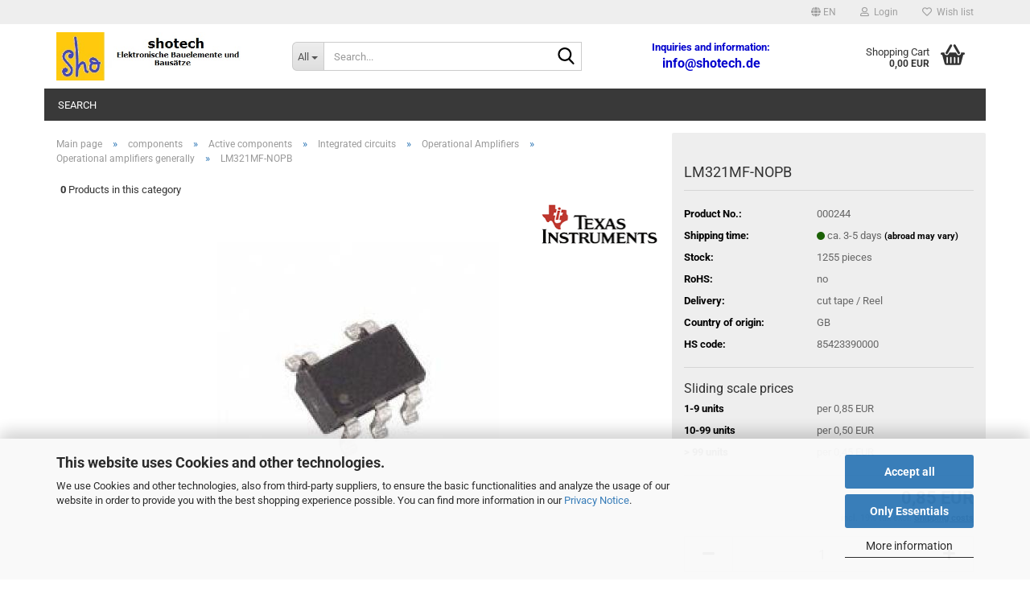

--- FILE ---
content_type: text/html; charset=utf-8
request_url: https://www.shotech.de/en/product-60.html
body_size: 24600
content:
<!DOCTYPE html>
 <html xmlns="http://www.w3.org/1999/xhtml" dir="ltr" lang="en">
 <head>
 <meta name="viewport" content="width=device-width, initial-scale=1, minimum-scale=1.0" />
 <meta http-equiv="Content-Type" content="text/html; charset=utf-8" />
 <meta name="language" content="en" />
 <meta name='audience' content='ham-radio,electronics-technician,Yourselfer' />
 <meta name='author' content='Steffen Hofmann' />
 <meta name='copyright' content='Steffen Hofmann' />
 <meta name='date' content='18.06.2018' />
 <meta name='page-topic' content='resistor, crystal,diode,capacitor,temperature-sensor,Audio-Amplifier,memory, infraed,operational-amplifiers,radio-module' />
 <meta name='page-type' content='Onlineshop' />
 <meta name='publisher' content='Steffen Hofmann' />
 <meta name="description" content="Electronic Components, Kits and Modules online at shotech.de. Fast and cheap delivery." />
 <title>Shotech Steffen Hofmann - LM321MF-NOPB</title>
 <meta property="og:title" content="LM321MF-NOPB" />
 <meta property="og:site_name" content="Shotech Steffen Hofmann" />
 <meta property="og:locale" content="en_EN" />
 <meta property="og:type" content="product" />
 <meta property="og:description" content="IC OPAMP GP 1MHZ LOW PWR SOT23-5" />
 <meta property="og:image" content="https://www.shotech.de/images/product_images/info_images/SOT-23-5_sml.jpg" />
 <base href="https://www.shotech.de/" />
 <link rel="shortcut icon" href="https://www.shotech.de/images/logos/favicon.ico" type="image/x-icon" />
 <link id="main-css" type="text/css" rel="stylesheet" href="public/theme/styles/system/main.min.css?bust=1769510354" />
 <meta name="robots" content="index,follow" />
 <link rel="canonical" href="https://www.shotech.de/en/product-60.html" />
 <meta property="og:url" content="https://www.shotech.de/en/product-60.html">
 <link rel="alternate" hreflang="x-default" href="https://www.shotech.de/de/lm321mf-nopb.html" />
 <link rel="alternate" hreflang="en" href="https://www.shotech.de/en/product-60.html" />
 <link rel="alternate" hreflang="de" href="https://www.shotech.de/de/lm321mf-nopb.html" />
 <script src="https://cdn.gambiohub.com/sdk/1.2.0/dist/bundle.js"></script><script>var payPalText = {"ecsNote":"Please choose your PayPal payment method.","paypalUnavailable":"PayPal is unavailable for this transaction at the moment.","errorContinue":"continue","continueToPayPal":"Continue to","errorCheckData":"An error has occurred. Please check the data you entered."};var payPalButtonSettings = {"env":"live","commit":false,"style":{"label":"checkout","shape":"pill","color":"gold","layout":"vertical","tagline":false},"locale":"","fundingCardAllowed":true,"fundingELVAllowed":true,"fundingCreditAllowed":false,"createPaymentUrl":"https:\/\/www.shotech.de\/shop.php?do=PayPalHub\/CreatePayment&initiator=ecs","authorizedPaymentUrl":"https:\/\/www.shotech.de\/shop.php?do=PayPalHub\/AuthorizedPayment&initiator=ecs","checkoutUrl":"https:\/\/www.shotech.de\/shop.php?do=PayPalHub\/RedirectGuest","useVault":false,"usePayNow":false,"jssrc":"https:\/\/www.paypal.com\/sdk\/js?client-id=AVEjCpwSc-e9jOY8dHKoTUckaKtPo0shiwe_T2rKtxp30K4TYGRopYjsUS6Qmkj6bILd7Nt72pbMWCXe&commit=false&intent=capture&components=buttons%2Cmarks%2Cmessages%2Cfunding-eligibility%2Cgooglepay%2Capplepay%2Ccard-fields&integration-date=2021-11-25&enable-funding=paylater&merchant-id=CSNQKCXRSCLVW&currency=EUR","partnerAttributionId":"GambioGmbH_Cart_Hub_PPXO","createOrderUrl":"https:\/\/www.shotech.de\/shop.php?do=PayPalHub\/CreateOrder&initiator=ecs","getOrderUrl":"https:\/\/www.shotech.de\/shop.php?do=PayPalHub\/GetOrder","approvedOrderUrl":"https:\/\/www.shotech.de\/shop.php?do=PayPalHub\/ApprovedOrder&initiator=ecs","paymentApproved":false,"developmentMode":false,"cartAmount":0};var jsShoppingCart = {"languageCode":"en","verifySca":"https:\/\/www.shotech.de\/shop.php?do=PayPalHub\/VerifySca","totalAmount":"0.00","currency":"EUR","env":"live","commit":false,"style":{"label":"checkout","shape":"pill","color":"gold","layout":"vertical","tagline":false},"locale":"","fundingCardAllowed":true,"fundingELVAllowed":true,"fundingCreditAllowed":false,"createPaymentUrl":"https:\/\/www.shotech.de\/shop.php?do=PayPalHub\/CreatePayment&initiator=ecs","authorizedPaymentUrl":"https:\/\/www.shotech.de\/shop.php?do=PayPalHub\/AuthorizedPayment&initiator=ecs","checkoutUrl":"https:\/\/www.shotech.de\/shop.php?do=PayPalHub\/RedirectGuest","useVault":false,"usePayNow":false,"jssrc":"https:\/\/www.paypal.com\/sdk\/js?client-id=AVEjCpwSc-e9jOY8dHKoTUckaKtPo0shiwe_T2rKtxp30K4TYGRopYjsUS6Qmkj6bILd7Nt72pbMWCXe&commit=false&intent=capture&components=buttons%2Cmarks%2Cmessages%2Cfunding-eligibility%2Cgooglepay%2Capplepay%2Ccard-fields&integration-date=2021-11-25&enable-funding=paylater&merchant-id=CSNQKCXRSCLVW&currency=EUR","partnerAttributionId":"GambioGmbH_Cart_Hub_PPXO","createOrderUrl":"https:\/\/www.shotech.de\/shop.php?do=PayPalHub\/CreateOrder&initiator=ecs","getOrderUrl":"https:\/\/www.shotech.de\/shop.php?do=PayPalHub\/GetOrder","approvedOrderUrl":"https:\/\/www.shotech.de\/shop.php?do=PayPalHub\/ApprovedOrder&initiator=ecs","paymentApproved":false,"developmentMode":false,"cartAmount":0};var payPalBannerSettings = {"useVault":false,"usePayNow":false,"jssrc":"https:\/\/www.paypal.com\/sdk\/js?client-id=AVEjCpwSc-e9jOY8dHKoTUckaKtPo0shiwe_T2rKtxp30K4TYGRopYjsUS6Qmkj6bILd7Nt72pbMWCXe&commit=false&intent=capture&components=buttons%2Cmarks%2Cmessages%2Cfunding-eligibility%2Cgooglepay%2Capplepay%2Ccard-fields&integration-date=2021-11-25&enable-funding=paylater&merchant-id=CSNQKCXRSCLVW&currency=EUR","partnerAttributionId":"GambioGmbH_Cart_Hub_PPXO","positions":{"cartBottom":{"placement":"cart","style":{"layout":"flex","logo":{"type":"primary"},"text":{"color":"black"},"color":"blue","ratio":"1x1"}},"product":{"placement":"product","style":{"layout":"flex","logo":{"type":"primary"},"text":{"color":"black"},"color":"blue","ratio":"1x1"}}},"currency":"EUR","cartAmount":0,"productsPrice":0.84999999999999998};</script><script id="paypalconsent" type="application/json">{"purpose_id":null}</script><script src="GXModules/Gambio/Hub/Shop/Javascript/PayPalLoader-bust_1769060674.js" async></script>
 </head>
 <body class="page-product-info"
 data-gambio-namespace="https://www.shotech.de/public/theme/javascripts/system"
 data-jse-namespace="https://www.shotech.de/JSEngine/build"
 data-gambio-controller="initialize"
 data-gambio-widget="input_number responsive_image_loader transitions header image_maps modal history dropdown core_workarounds anchor"
 data-input_number-separator=","
 >
 <div id="outer-wrapper" >
 <header id="header" class="navbar">
 <div id="topbar-container">
 <div class="navbar-topbar">
 <nav data-gambio-widget="menu link_crypter" data-menu-switch-element-position="false" data-menu-events='{"desktop": ["click"], "mobile": ["click"]}' data-menu-ignore-class="dropdown-menu">
 <ul class="nav navbar-nav navbar-right" data-menu-replace="partial">
 <li class="navbar-topbar-item">
 <ul id="secondaryNavigation" class="nav navbar-nav ignore-menu">
 </ul>
 <script id="secondaryNavigation-menu-template" type="text/mustache">
 <ul id="secondaryNavigation" class="nav navbar-nav">
 <li v-for="(item, index) in items" class="navbar-topbar-item hidden-xs content-manager-item">
 <a href="javascript:;" :title="item.title" @click="goTo(item.content)">
 <span class="fa fa-arrow-circle-right visble-xs-block"></span>
 {{item.title}}
 </a>
 </li>
 </ul>
 </script>
 </li>
 <li class="dropdown navbar-topbar-item first">
 <a href="#" aria-label="Change language" title="Change language" class="dropdown-toggle" data-toggle-hover="dropdown" role="button">
 <span class="language-code hidden-xs">
 <span class="fa fa-globe"></span>
 en
 </span>
 <span class="visible-xs-block">
 <span class="fa fa-globe"></span>
 &nbsp;Language
 </span>
 </a>
 <ul class="level_2 dropdown-menu ignore-menu arrow-top">
 <li class="arrow"></li>
 <li>
 <form action="/en/product-60.html" method="POST" class="form-horizontal">
 <div class="form-group">
 <label style="display: inline">Change language
 <select name="language" class="form-control">
 <option value="de">Deutsch</option>
 <option value="en" selected="selected">English</option>
 </select>
 </label>
 </div>
 <div class="form-group">
 <label style="display: inline">Delivery country
 <select name="switch_country" class="form-control">
 <option value="AL" >Albania</option>
 <option value="DZ" >Algeria</option>
 <option value="AD" >Andorra</option>
 <option value="AR" >Argentina</option>
 <option value="AM" >Armenia</option>
 <option value="AU" >Australia</option>
 <option value="AT" >Austria</option>
 <option value="BE" >Belgium</option>
 <option value="BA" >Bosnia and Herzegovina</option>
 <option value="BG" >Bulgaria</option>
 <option value="CA" >Canada</option>
 <option value="CL" >Chile</option>
 <option value="CN" >China</option>
 <option value="HR" >Croatia</option>
 <option value="CU" >Cuba</option>
 <option value="CY" >Cyprus</option>
 <option value="CZ" >Czech Republic</option>
 <option value="DK" >Denmark</option>
 <option value="DO" >Dominican Republic</option>
 <option value="EG" >Egypt</option>
 <option value="EE" >Estonia</option>
 <option value="FO" >Faroe Islands</option>
 <option value="FI" >Finland</option>
 <option value="FR" >France</option>
 <option value="GE" >Georgia</option>
 <option value="DE" selected>Germany</option>
 <option value="GR" >Greece</option>
 <option value="GL" >Greenland</option>
 <option value="HK" >Hong Kong</option>
 <option value="HU" >Hungary</option>
 <option value="IS" >Iceland</option>
 <option value="IN" >India</option>
 <option value="ID" >Indonesia</option>
 <option value="IE" >Ireland</option>
 <option value="IL" >Israel</option>
 <option value="IT" >Italy</option>
 <option value="JP" >Japan</option>
 <option value="KZ" >Kazakhstan</option>
 <option value="KR" >Korea, Republic of</option>
 <option value="LV" >Latvia</option>
 <option value="LI" >Liechtenstein</option>
 <option value="LT" >Lithuania</option>
 <option value="LU" >Luxembourg</option>
 <option value="MK" >Macedonia (the former Yugoslav Republic of)</option>
 <option value="MG" >Madagascar</option>
 <option value="MY" >Malaysia</option>
 <option value="MV" >Maldives</option>
 <option value="MT" >Malta</option>
 <option value="MX" >Mexico</option>
 <option value="MD" >Moldova (the Republic of)</option>
 <option value="MC" >Monaco</option>
 <option value="ME" >Montenegro</option>
 <option value="MA" >Morocco</option>
 <option value="NL" >Netherlands</option>
 <option value="NZ" >New Zealand</option>
 <option value="XI" >Northern Ireland</option>
 <option value="NO" >Norway</option>
 <option value="PA" >Panama</option>
 <option value="PL" >Poland</option>
 <option value="PT" >Portugal</option>
 <option value="RO" >Romania</option>
 <option value="SM" >San Marino</option>
 <option value="RS" >Serbia</option>
 <option value="SG" >Singapore</option>
 <option value="SK" >Slovakia (Slovak Republic)</option>
 <option value="SI" >Slovenia</option>
 <option value="ES" >Spain</option>
 <option value="SE" >Sweden</option>
 <option value="CH" >Switzerland</option>
 <option value="TW" >Taiwan</option>
 <option value="TH" >Thailand</option>
 <option value="TN" >Tunisia</option>
 <option value="UA" >Ukraine</option>
 <option value="GB" >United Kingdom</option>
 <option value="UY" >Uruguay</option>
 <option value="VA" >Vatican City State (Holy See)</option>
 <option value="VN" >Viet Nam</option>
 </select>
 </label
 </div>
 <div class="dropdown-footer row">
 <input type="submit" class="btn btn-primary btn-block" value="Save" title="Save" />
 </div>
 </form>
 </li>
 </ul>
 </li>
 <li class="dropdown navbar-topbar-item">
 <a title="Login" href="/en/product-60.html#" class="dropdown-toggle" data-toggle-hover="dropdown" role="button" aria-label="Login">
 <span class="fa fa-user-o"></span>
 &nbsp;Login
 </a>
 <ul class="dropdown-menu dropdown-menu-login arrow-top">
 <li class="arrow"></li>
 <li class="dropdown-header hidden-xs">Log in</li>
 <li>
 <form action="https://www.shotech.de/en/login.php?action=process" method="post" class="form-horizontal">
 <input type="hidden" name="return_url" value="https://www.shotech.de/en/product-60.html">
 <input type="hidden" name="return_url_hash" value="c7cd2a74f26ca06bd27a1c1321993b5f318bd1e68bec5d814fef861dcc6e8022">
 <div class="form-group">
 <label for="box-login-dropdown-login-username" class="form-control sr-only">Email</label>
 <input
 autocomplete="username"
 type="email"
 id="box-login-dropdown-login-username"
 class="form-control"
 placeholder="Email"
 name="email_address"
 oninput="this.setCustomValidity('')"
 oninvalid="this.setCustomValidity('Please enter a valid email address')"
 />
 </div>
 <div class="form-group password-form-field" data-gambio-widget="show_password">
 <label for="box-login-dropdown-login-password" class="form-control sr-only">Password</label>
 <input autocomplete="current-password" type="password" id="box-login-dropdown-login-password" class="form-control" placeholder="Password" name="password" />
 <button class="btn show-password hidden" type="button">
 <i class="fa fa-eye" aria-hidden="true"></i>
 <span class="sr-only">Toggle Password View</span>
 </button>
 </div>
 <div class="dropdown-footer row">
 <input type="submit" class="btn btn-primary btn-block" value="Login" />
 <ul>
 <li>
 <a title="Create a new account" href="https://www.shotech.de/en/shop.php?do=CreateRegistree">
 Create a new account
 </a>
 </li>
 <li>
 <a title="Forgot password?" href="https://www.shotech.de/en/password_double_opt.php">
 Forgot password?
 </a>
 </li>
 </ul>
 </div>
 </form>
 </li>
 </ul>
 </li>
 <li class="navbar-topbar-item">
 <a href="https://www.shotech.de/en/wish_list.php" title="Show wish list" aria-label="Wish list">
 <span class="fa fa-heart-o"></span>
 &nbsp;Wish list
 </a>
 </li>
 </ul>
 </nav>
 </div>
 </div>
 <div class="inside">
 <div class="row">
 <div class="navbar-header" data-gambio-widget="mobile_menu">
 <div id="navbar-brand" class="navbar-brand">
 <a href="https://www.shotech.de/en/" title="Shotech Steffen Hofmann">
 <img id="main-header-logo" class="img-responsive" src="https://www.shotech.de/images/logos/logo_sho_start1_logo.jpg" alt="Shotech Steffen Hofmann-Logo">
 </a>
 </div>
 <button type="button" class="navbar-toggle" aria-label="navigationbar toggle button" data-mobile_menu-target="#categories .navbar-collapse"
 data-mobile_menu-body-class="categories-open" data-mobile_menu-toggle-content-visibility>
 <img loading=lazy src="public/theme/images/svgs/bars.svg" class="gx-menu svg--inject" alt="menu bars icon">
 </button>
 <button type="button" class="navbar-toggle cart-icon" data-mobile_menu-location="shopping_cart.php">
 <img loading=lazy src="public/theme/images/svgs/basket.svg" class="gx-cart-basket svg--inject" alt="shopping cart icon">
 <span class="cart-products-count hidden">
 0
 </span>
 </button>
 <button type="button" class="navbar-toggle" aria-label="searchbar toggle button" data-mobile_menu-target=".navbar-search" data-mobile_menu-body-class="search-open"
 data-mobile_menu-toggle-content-visibility>
 <img loading=lazy src="public/theme/images/svgs/search.svg" class="gx-search svg--inject" alt="search icon">
 </button>
 </div>
 <div class="navbar-search collapse">
 <p class="navbar-search-header dropdown-header">Search</p>
 <form role="search" action="en/advanced_search_result.php" method="get" data-gambio-widget="live_search">
 <div class="navbar-search-input-group input-group">
 <div class="navbar-search-input-group-btn input-group-btn custom-dropdown" data-dropdown-trigger-change="false" data-dropdown-trigger-no-change="false">
 <button aria-label="Search..." type="button" class="btn btn-default dropdown-toggle" data-toggle="dropdown" aria-haspopup="true" aria-expanded="false">
 <span class="dropdown-name">All</span> <span class="caret"></span>
 </button>
 <ul class="dropdown-menu">
 <li><a href="#" data-rel="0">All</a></li>
 <li><a href="#" data-rel="93">Printed circuit boards and kits</a></li>
 <li><a href="#" data-rel="175">Software</a></li>
 <li><a href="#" data-rel="194">Tools</a></li>
 <li><a href="#" data-rel="282">components</a></li>
 <li><a href="#" data-rel="286">measurement technology</a></li>
 </ul>
 <label for="top-search-button-categories-id" class="sr-only">All</label>
 <select id="top-search-button-categories-id" name="categories_id">
 <option value="0">All</option>
 <option value="93">Printed circuit boards and kits</option>
 <option value="175">Software</option>
 <option value="194">Tools</option>
 <option value="282">components</option>
 <option value="286">measurement technology</option>
 </select>
 </div>
 <input type="text" id="search-field-input" name="keywords" placeholder="Search..." class="form-control search-input" autocomplete="off" />
 <button aria-label="Search..." type="submit" class="form-control-feedback">
 <img loading=lazy src="public/theme/images/svgs/search.svg" class="gx-search-input svg--inject" alt="search icon">
 </button>
 <label for="search-field-input" class="control-label sr-only">Search...</label>
 </div>
 <input type="hidden" value="1" name="inc_subcat" />
 <div class="navbar-search-footer visible-xs-block">
 <button class="btn btn-primary btn-block" type="submit">
 Search...
 </button>
 <a href="advanced_search.php" class="btn btn-default btn-block" title="Advanced Search">
 Advanced Search
 </a>
 </div>
 <div class="search-result-container"></div>
 </form>
 </div>
 <div class="custom-container">
 <div class="inside">
 <p>
 <span style="color:#0000CD;"><strong>Inquiries and information:</strong></span><br />
 <strong><span style="font-size:16px;"><a href="mailto:info@shotech.de?subject=info"><span style="color:#0000CD;">info@shotech.de</span></a></span></strong>
</p>
 </div>
 </div>
 <nav id="cart-container" class="navbar-cart" data-gambio-widget="menu cart_dropdown" data-menu-switch-element-position="false">
 <ul class="cart-container-inner">
 <li>
 <a href="https://www.shotech.de/en/shopping_cart.php" class="dropdown-toggle">
 <img loading=lazy src="public/theme/images/svgs/basket.svg" alt="shopping cart icon" class="gx-cart-basket svg--inject">
 <span class="cart">
 Shopping Cart<br />
 <span class="products">
 0,00 EUR
 </span>
 </span>
 <span class="cart-products-count hidden">
 </span>
 </a>
 <ul class="dropdown-menu arrow-top cart-dropdown cart-empty">
 <li class="arrow"></li>
 <script>
 function ga4ViewCart() {
 console.log('GA4 is disabled');
 }
 </script>
 <li class="cart-dropdown-inside">
 <div class="cart-empty">
 You do not have any products in your shopping cart yet.
 </div>
 </li>
 </ul>
 </li>
 </ul>
 </nav>
 </div>
 </div>
 <noscript>
 <div class="alert alert-danger noscript-notice" role="alert">
 JavaScript is not activated in your browser. Please activate JavaScript to have access to all shop functions and all shop content.
 </div>
 </noscript>
 <div id="categories">
 <div class="navbar-collapse collapse">
 <nav class="navbar-default navbar-categories " data-gambio-widget="menu">
 <ul class="level-1 nav navbar-nav">
 <li class="level-1-child topmenu-content" data-id="top_custom-0">
 <a class="dropdown-toggle" href="advanced_search.php" target="_blank" title="Search">
 Search
 </a>
 </li>
 <li class="dropdown dropdown-more" style="display: none">
 <a class="dropdown-toggle" href="#" title="">
 More
 </a>
 <ul class="level-2 dropdown-menu ignore-menu"></ul>
 </li>
 </ul>
 </nav>
 </div>
 </div>
 </header>
 <div id="wrapper">
 <div class="row">
 <div id="main">
 <div class="main-inside">
 <script type="application/ld+json">{"@context":"https:\/\/schema.org","@type":"BreadcrumbList","itemListElement":[{"@type":"ListItem","position":1,"name":"Main page","item":"https:\/\/www.shotech.de\/"},{"@type":"ListItem","position":2,"name":"components","item":"https:\/\/www.shotech.de\/en\/components\/"},{"@type":"ListItem","position":3,"name":"Active components","item":"https:\/\/www.shotech.de\/en\/components\/active-components\/"},{"@type":"ListItem","position":4,"name":"Integrated circuits","item":"https:\/\/www.shotech.de\/en\/components\/active-components\/integrated-circuits\/"},{"@type":"ListItem","position":5,"name":"Operational Amplifiers","item":"https:\/\/www.shotech.de\/en\/components\/active-components\/integrated-circuits\/operational-amplifiers\/"},{"@type":"ListItem","position":6,"name":"Operational amplifiers generally","item":"https:\/\/www.shotech.de\/en\/components\/active-components\/integrated-circuits\/operational-amplifiers\/operational-amplifiers-generally\/"},{"@type":"ListItem","position":7,"name":"LM321MF-NOPB","item":"https:\/\/www.shotech.de\/en\/product-60.html"}]}</script>
 <div id="breadcrumb_navi">
 <span class="breadcrumbEntry">
 <a href="https://www.shotech.de/" class="headerNavigation" >
 <span aria-label="Main page">Main page</span>
 </a>
 </span>
 <span class="breadcrumbSeparator"> &raquo; </span> <span class="breadcrumbEntry">
 <a href="https://www.shotech.de/en/components/" class="headerNavigation" >
 <span aria-label="components">components</span>
 </a>
 </span>
 <span class="breadcrumbSeparator"> &raquo; </span> <span class="breadcrumbEntry">
 <a href="https://www.shotech.de/en/components/active-components/" class="headerNavigation" >
 <span aria-label="Active components">Active components</span>
 </a>
 </span>
 <span class="breadcrumbSeparator"> &raquo; </span> <span class="breadcrumbEntry">
 <a href="https://www.shotech.de/en/components/active-components/integrated-circuits/" class="headerNavigation" >
 <span aria-label="Integrated circuits">Integrated circuits</span>
 </a>
 </span>
 <span class="breadcrumbSeparator"> &raquo; </span> <span class="breadcrumbEntry">
 <a href="https://www.shotech.de/en/components/active-components/integrated-circuits/operational-amplifiers/" class="headerNavigation" >
 <span aria-label="Operational Amplifiers">Operational Amplifiers</span>
 </a>
 </span>
 <span class="breadcrumbSeparator"> &raquo; </span> <span class="breadcrumbEntry">
 <a href="https://www.shotech.de/en/components/active-components/integrated-circuits/operational-amplifiers/operational-amplifiers-generally/" class="headerNavigation" >
 <span aria-label="Operational amplifiers generally">Operational amplifiers generally</span>
 </a>
 </span>
 <span class="breadcrumbSeparator"> &raquo; </span> <span class="breadcrumbEntry">
 <span aria-label="LM321MF-NOPB">LM321MF-NOPB</span>
 </span>
 </div>
 <div id="shop-top-banner">
 </div>
 <div id="product_navigation" class="panel-pagination">
 <nav>
 <ul class="pagination">
 </ul>
 <span><strong>0</strong> Products in this category</span>
 </nav>
 </div>
 <script type="application/ld+json">
 {"@context":"http:\/\/schema.org","@type":"Product","name":"LM321MF-NOPB","description":"IC OPAMP GP 1MHZ LOW PWR&nbsp; SOT23-5 SR : 0,4 V\/&micro;s CMRR : 65 dB to 85 dB Ib : 250 nA Vos : 7 mV Rail-to-Rail VCC : 3 V to 32 V DC:0518","image":["https:\/\/www.shotech.de\/images\/product_images\/info_images\/SOT-23-5_sml.jpg"],"url":"https:\/\/www.shotech.de\/en\/product-60.html","itemCondition":"NewCondition","offers":{"@type":"Offer","availability":"InStock","price":"0.85","priceCurrency":"EUR","priceSpecification":{"@type":"http:\/\/schema.org\/PriceSpecification","price":"0.85","priceCurrency":"EUR","valueAddedTaxIncluded":true},"url":"https:\/\/www.shotech.de\/en\/product-60.html","priceValidUntil":"2100-01-01 00:00:00"},"model":"000244","sku":"000244","manufacturer":{"@type":"Organization","name":"Texas Instruments"},"brand":{"@type":"Brand","name":"Texas Instruments"},"mpn":"LM321MF-NOPB"}
 </script>
 <div class="product-info product-info-default row">
 <div id="product_image_layer">
 <div class="product-info-layer-image">
 <div class="product-info-image-inside">
 <script>
 window.addEventListener('DOMContentLoaded', function(){
 $.extend(true, $.magnificPopup.defaults, {
 tClose: 'Close (Esc)', // Alt text on close button
 tLoading: 'Loading...', // Text that is displayed during loading. Can contain %curr% and %total% keys
 gallery: {
 tPrev: 'Previous (Left arrow key)', // Alt text on left arrow
 tNext: 'Next (Right arrow key)', // Alt text on right arrow
 tCounter: '%curr% of %total%' // Markup for "1 of 7" counter
 }
 });
 });
 </script>
 <div>
 <div id="product-info-layer-image" class="swiper-container" data-gambio-_widget="swiper" data-swiper-target="" data-swiper-controls="#product-info-layer-thumbnails" data-swiper-slider-options='{"breakpoints": [], "initialSlide": 0, "pagination": ".js-product-info-layer-image-pagination", "nextButton": ".js-product-info-layer-image-button-next", "prevButton": ".js-product-info-layer-image-button-prev", "effect": "fade", "autoplay": null, "initialSlide": ""}' >
 <div class="swiper-wrapper" >
 <div class="swiper-slide" >
 <div class="swiper-slide-inside ">
 <img class="img-responsive"
 loading="lazy"
 src="images/product_images/popup_images/SOT-23-5_sml.jpg"
 alt="LM321MF-NOPB" title="LM321MF-NOPB" data-magnifier-src="images/product_images/original_images/SOT-23-5_sml.jpg" />
 </div>
 </div>
 </div>
 <script type="text/mustache">
 <template>
 {{#.}}
 <div class="swiper-slide {{className}}">
 <div class="swiper-slide-inside">
 <img loading="lazy" {{{srcattr}}} alt="{{title}}" title="{{title}}" />
 </div>
 </div>
 {{/.}}
 </template>
 </script>
 </div>
 </div>
 </div>
 </div>
 </div>
 <div class="product-info-content col-xs-12" data-gambio-widget="cart_handler" data-cart_handler-page="product-info">
 <div class="row">
 <div class="product-info-title-mobile col-xs-12 visible-xs-block visible-sm-block">
 <span>LM321MF-NOPB</span>
 <div>
 </div>
 </div>
 <div class="product-info-stage col-xs-12 col-md-8 centered">
 <div id="image-collection-container">
 <div class="product-info-image has-zoom" data-gambio-widget="image_gallery magnifier" data-magnifier-target=".magnifier-target">
 <div class="product-info-image-inside">
 <script>
 window.addEventListener('DOMContentLoaded', function(){
 $.extend(true, $.magnificPopup.defaults, {
 tClose: 'Close (Esc)', // Alt text on close button
 tLoading: 'Loading...', // Text that is displayed during loading. Can contain %curr% and %total% keys
 gallery: {
 tPrev: 'Previous (Left arrow key)', // Alt text on left arrow
 tNext: 'Next (Right arrow key)', // Alt text on right arrow
 tCounter: '%curr% of %total%' // Markup for "1 of 7" counter
 }
 });
 });
 </script>
 <div>
 <div id="product_image_swiper" class="swiper-container" data-gambio-widget="swiper" data-swiper-target="" data-swiper-controls="#product_thumbnail_swiper, #product_thumbnail_swiper_mobile" data-swiper-slider-options='{"breakpoints": [], "initialSlide": 0, "pagination": ".js-product_image_swiper-pagination", "nextButton": ".js-product_image_swiper-button-next", "prevButton": ".js-product_image_swiper-button-prev", "effect": "fade", "autoplay": null}' >
 <div class="swiper-wrapper" >
 <div class="swiper-slide" >
 <div class="swiper-slide-inside ">
 <a onclick="return false" href="images/product_images/original_images/SOT-23-5_sml.jpg" title="LM321MF-NOPB">
 <img class="img-responsive"
 loading="lazy"
 src="images/product_images/info_images/SOT-23-5_sml.jpg"
 alt="LM321MF-NOPB" title="LM321MF-NOPB" data-magnifier-src="images/product_images/original_images/SOT-23-5_sml.jpg" />
 </a>
 </div>
 </div>
 </div>
 <script type="text/mustache">
 <template>
 {{#.}}
 <div class="swiper-slide {{className}}">
 <div class="swiper-slide-inside">
 <img loading="lazy" {{{srcattr}}} alt="{{title}}" title="{{title}}" />
 </div>
 </div>
 {{/.}}
 </template>
 </script>
 </div>
 </div>
 </div>
 <input type="hidden" id="current-gallery-hash" value="db3e2813fdd95765b97e08aa4908da19">
 </div>
 </div>
 <span class="manufacturer-logo">
 <a href="index.php?manufacturers_id=38">
 <img loading=lazy src="images/manufacturers/Texas_index.png" title="Texas Instruments" alt="Texas Instruments" class="img-responsive" />
 </a>
 </span>
 </div>
 <div class="product-info-details col-xs-12 col-md-4" data-gambio-widget="stickybox product_min_height_fix">
 <div class="loading-overlay"></div>
 <div class="magnifier-overlay"></div>
 <div class="magnifier-target">
 <div class="preloader"></div>
 </div>
 <form action="en/product_info.php?gm_boosted_product=product-60&amp;language=en&amp;products_id=60&amp;action=add_product" class="form-horizontal js-product-form product-info">
 <input type="hidden" id="update-gallery-hash" name="galleryHash" value="">
 <div class="hidden-xs hidden-sm ribbon-spacing">
 </div>
 <h1 class="product-info-title-desktop hidden-xs hidden-sm">LM321MF-NOPB</h1>
 <dl class="dl-horizontal">
 <dt class="col-xs-4 text-left model-number" >
 Product No.:
 </dt>
 <dd class="col-xs-8 model-number model-number-text" >
 000244
 </dd>
 <dt class="col-xs-4 text-left">
 <span>
 Shipping time:
 </span>
 </dt>
 <dd class="col-xs-8">
 <span class="img-shipping-time">
 <img loading="lazy" src="images/icons/status/green.png" alt="ca. 3-5 days" />
 </span>
 <span class="products-shipping-time-value">
 ca. 3-5 days
 </span>
 <a class="js-open-modal text-small abroad-shipping-info" data-modal-type="iframe" data-modal-settings='{"title": "Shipping time:"}' href="en/popup/Shipping-and-payment-conditions.html" rel="nofollow">
 (abroad may vary)
 </a>
 </dd>
 <dt class="col-xs-4 text-left products-quantity" >
 Stock:
 </dt>
 <dd class="col-xs-8 products-quantity" >
 <span class="products-quantity-value">
 1255
 </span>
 pieces
 </dd>
 <dt class="col-xs-4 text-left">RoHS:</dt>
 <dd class="col-xs-8">no</dd>
 <dt class="col-xs-4 text-left">Delivery:</dt>
 <dd class="col-xs-8">cut tape / Reel</dd>
 <dt class="col-xs-4 text-left">Country of origin:</dt>
 <dd class="col-xs-8">GB</dd>
 <dt class="col-xs-4 text-left">HS code:</dt>
 <dd class="col-xs-8">85423390000</dd>
 </dl>
<div class="modifiers-selection">
 </div>
 <div class="blockpricing clearfix">
 <div class="blockpricing-heading">Sliding scale prices</div>
 <dl>
 <dt>1-9 units</dt>
 <dd>per 0,85 EUR</dd>
 <dt>10-99 units</dt>
 <dd>per 0,50 EUR</dd>
 <dt>> 99 units</dt>
 <dd>per 0,45 EUR</dd>
 </dl>
 </div>
 <div class="cart-error-msg alert alert-danger" role="alert"></div>
 <div class="price-container">
 <div class="price-calc-container" id="attributes-calc-price">
 <div class="current-price-container">
 0,85 EUR
 </div>
 <p class="tax-shipping-text text-small">
 incl. 19% tax excl.
 <a class="gm_shipping_link lightbox_iframe" href="https://www.shotech.de/en/popup/Shipping-and-payment-conditions.html"
 target="_self"
 rel="nofollow"
 data-modal-settings='{"title":"Shipping costs", "sectionSelector": ".content_text", "bootstrapClass": "modal-lg"}'>
 <span style="text-decoration:underline">Shipping costs</span>
 </a>
 </p>
 <div class="row">
 <input type="hidden" name="products_id" id="products-id" value="60" />
 <div class="input-number" data-type="float" data-stepping="1">
 <div class="input-group">
 <a role="button" aria-label="Decrease amount" class="btn btn-default btn-lg btn-minus"><span class="fa fa-minus"></span></a>
 <input aria-label="Quantity" type="number" step="1" class="form-control input-lg pull-right js-calculate-qty" value="1" id="attributes-calc-quantity" name="products_qty" />
 <a role="button" aria-label="Increase amount" class="input-group-btn btn btn-default btn-lg btn-plus"><span class="fa fa-plus"></span></a>
 </div>
 </div>
 <div class="button-container">
 <input name="btn-add-to-cart" type="submit" class="btn btn-lg btn-buy btn-block js-btn-add-to-cart" value="Add to cart" title="Add to cart" />
 <button name="btn-add-to-cart-fake" onClick="void(0)" class="btn-add-to-cart-fake btn btn-lg btn-buy btn-block " value="" title="Add to cart" style="display: none; margin-top: 0" >Add to cart</button>
 </div>
 <div class="paypal-installments paypal-installments-product" data-ppinst-pos="product" data-partner-attribution-id="GambioGmbH_Cart_Hub_PPXO"></div>
 <div id="easycredit-ratenrechner-product" class="easycredit-rr-container"
 data-easycredithub-namespace="GXModules/Gambio/Hub/Build/Shop/Themes/All/Javascript/easycredithub"
 data-easycredithub-widget="easycreditloader"></div>
 <div class="product-info-links">
 <div class="wishlist-container">
 <a href="#" class="btn-wishlist btn btn-block btn-sm " title="Add to wish list">
 <span class="col-xs-2 btn-icon">
 <i class="fa fa-heart-o"></i>
 </span>
 <span class="col-xs-10 btn-text">
 Add to wish list
 </span>
 </a>
 </div>
 <div class="product-question-container">
 <a class="btn-product-question btn btn-block btn-sm" data-gambio-widget="product_question" data-product_question-product-id="60">
 <span class="col-xs-2 btn-icon">
 <i class="fa fa-comment-o"></i>
 </span>
 <span class="col-xs-10 btn-text">
 Ask about product
 </span>
 </a>
 </div>
 </div>
 <script id="product-details-text-phrases" type="application/json">
 {
 "productsInCartSuffix": " products in cart", "showCart": "Show cart"
 }
 </script>
 </div>
 </div>
 </div>
 </form>
 </div>
 <div class="product-info-description col-md-8" data-gambio-widget="tabs">
 <div class="nav-tabs-container"
 data-gambio-widget="tabs">
 <ul class="nav nav-tabs">
 <li class="active">
 <a href="#" title="Description" onclick="return false">
 Description
 </a>
 </li>
 </ul>
 <div class="tab-content">
 <div class="tab-pane active">
 <div class="tab-heading">
 <a href="#" onclick="return false">Description</a>
 </div>
 <div class="tab-body active">
 IC OPAMP GP 1MHZ <span id="spnDescription">LOW PWR</span>&nbsp; SOT23-5<br />
<br />
SR : 0,4 V/&micro;s<br />
CMRR : 65 dB to 85 dB<br />
Ib : 250 nA<br />
Vos : 7 mV<br />
Rail-to-Rail<br />
VCC : 3 V to 32 V<br />
<br />
DC:0518
 </div>
 </div>
 </div>
 </div>
 </div>
 <div class="product-info-share col-md-8">
 </div>
 </div>
 </div>
 <div class="product-info-listings col-xs-12 clearfix" data-gambio-widget="product_hover">
 </div>
 </div>
 <script src="GXModules/Werbe-Markt/VersandkostenfreiTipps/Shop/assets/js/product.js?1.4.0" defer></script>
<script>(function() {
 let initPayPalButton = function() {
 let buttonConfiguration = {"ppUrl":"data:image\/svg+xml;base64,[base64]","logoUrl":"data:image\/svg+xml;base64,[base64]","backgroundColor":"#ffc439","borderColor":"#cba13f","borderRadius":"15px"};
 let phrases = {"separatorLabel":"Continue to"};
 let productInfoDetails = document.querySelector('div.product-info-details');
 let newbutton = document.createElement('div');
 newbutton.id = 'paypal-newbutton';
 let separator = document.createElement('div');
 separator.id = 'paypal-separator';
 let introLabel = document.createElement('span');
 introLabel.id = 'paypal-introlabel';
 introLabel.innerText = phrases.separatorLabel;
 separator.appendChild(introLabel);
 newbutton.appendChild(separator);
 let ppecs = document.createElement('span'),
 logoImg = document.createElement('img'),
 ppImg = document.createElement('img'),
 pplink = document.createElement('a');
 logoImg.src = buttonConfiguration.logoUrl;
 logoImg.id = 'paypal-logoimg';
 ppImg.src = buttonConfiguration.ppUrl;
 ppImg.id = 'paypal-nameimg';
 ppecs.id = 'paypal-ecsbutton';
 ppecs.style.background = buttonConfiguration.backgroundColor;
 ppecs.style.border = '1px solid ' + buttonConfiguration.borderColor;
 ppecs.appendChild(ppImg);
 ppecs.appendChild(document.createTextNode(' '));
 ppecs.appendChild(logoImg);
 pplink.classList.add('paypal-ecs-button');
 pplink.href = 'shopping_cart.php?display_mode=ecs';
 pplink.addEventListener('click', function(e) {
 let productsId = document.querySelector('#products-id').value,
 productsQty = document.querySelector('#attributes-calc-quantity').value;
 e.preventDefault();
 document.location = 'shop.php?do=PayPalHub/AddToCart&products_id=' + productsId + '&qty=' + productsQty;
 });
 pplink.append(ppecs);
 newbutton.appendChild(pplink);
 let bc = document.querySelector('div.button-container');
 bc.parentNode.insertBefore(newbutton, bc.nextSibling);
 };
 document.addEventListener('DOMContentLoaded', function() {
 let hasProperties = document.querySelectorAll('div.properties-selection-form').length > 0,
 hasAttributes = document.querySelectorAll('fieldset.attributes').length > 0,
 hasCustomizer = document.querySelectorAll('#customizer-form').length > 0,
 hasFetch = ("fetch" in window);
 if(hasFetch && !hasProperties && !hasAttributes && !hasCustomizer)
 {
 initPayPalButton();
 }
 });
})();
</script>
 </div>
 </div>
 <aside id="left">
 <div id="gm_box_pos_1" class="gm_box_container">
 <div class="box box-categories panel panel-default">
 <nav class="navbar-categories-left"
 data-gambio-widget="menu"
 data-menu-menu-type="vertical"
 data-menu-unfold-level="0"
 data-menu-accordion="true"
 data-menu-show-all-link="true"
 >
 <ul class="level-1 nav">
 <li class="dropdown open level-1-child"
 data-id="282">
 <a class="dropdown-toggle "
 href="https://www.shotech.de/en/components/"
 title="components">
 components </a>
 <ul data-level="2" class="level-2 dropdown-menu dropdown-menu-child">
 <li class="enter-category show">
 <a class="dropdown-toggle"
 href="https://www.shotech.de/en/components/"
 title="components">show components</a>
 </li>
 <li class="dropdown open level-2-child"
 data-id="283">
 <a class="dropdown-toggle "
 href="https://www.shotech.de/en/components/active-components/"
 title="Active components">
 Active components </a>
 <ul data-level="2" class="level-3 dropdown-menu dropdown-menu-child">
 <li class="enter-category show">
 <a class="dropdown-toggle"
 href="https://www.shotech.de/en/components/active-components/"
 title="Active components">show Active components</a>
 </li>
 <li class="dropdown level-3-child"
 data-id="36">
 <a class="dropdown-toggle "
 href="https://www.shotech.de/en/components/active-components/diode/"
 title="Diode">
 Diode </a>
 <ul data-level="2" class="level-4 dropdown-menu dropdown-menu-child">
 <li class="enter-category show">
 <a class="dropdown-toggle"
 href="https://www.shotech.de/en/components/active-components/diode/"
 title="Diode">show Diode</a>
 </li>
 <li class="level-4-child"
 data-id="122">
 <a class="dropdown-toggle "
 href="https://www.shotech.de/en/components/active-components/diode/bridge-rectifiers/"
 title="Bridge Rectifiers">
 Bridge Rectifiers </a>
 </li>
 <li class="level-4-child"
 data-id="37">
 <a class="dropdown-toggle "
 href="https://www.shotech.de/en/components/active-components/diode/diode-smd/"
 title="DIODE SMD">
 DIODE SMD </a>
 </li>
 <li class="level-4-child"
 data-id="38">
 <a class="dropdown-toggle "
 href="https://www.shotech.de/en/components/active-components/diode/diode-tht/"
 title="Diode THT">
 Diode THT </a>
 </li>
 <li class="level-4-child"
 data-id="80">
 <a class="dropdown-toggle "
 href="https://www.shotech.de/en/components/active-components/diode/diode-zener-smd/"
 title="Dioden Zener SMD">
 Dioden Zener SMD </a>
 </li>
 <li class="level-4-child"
 data-id="197">
 <a class="dropdown-toggle "
 href="https://www.shotech.de/en/components/active-components/diode/dioden-zener-tht/"
 title="Dioden Zener THT">
 Dioden Zener THT </a>
 </li>
 </ul>
 </li>
 <li class="dropdown open level-3-child"
 data-id="2">
 <a class="dropdown-toggle "
 href="https://www.shotech.de/en/components/active-components/integrated-circuits/"
 title="Integrated circuits">
 Integrated circuits </a>
 <ul data-level="2" class="level-4 dropdown-menu dropdown-menu-child">
 <li class="enter-category show">
 <a class="dropdown-toggle"
 href="https://www.shotech.de/en/components/active-components/integrated-circuits/"
 title="Integrated circuits">show Integrated circuits</a>
 </li>
 <li class="level-4-child"
 data-id="15">
 <a class="dropdown-toggle "
 href="https://www.shotech.de/en/components/active-components/integrated-circuits/ad-converter/"
 title="AD-Converter">
 AD-Converter </a>
 </li>
 <li class="level-4-child"
 data-id="49">
 <a class="dropdown-toggle "
 href="https://www.shotech.de/en/components/active-components/integrated-circuits/audio-amplifier/"
 title="Audio Amplifier">
 Audio Amplifier </a>
 </li>
 <li class="level-4-child"
 data-id="27">
 <a class="dropdown-toggle "
 href="https://www.shotech.de/en/components/active-components/integrated-circuits/cpld-fpga/"
 title="CPLD / FPGA">
 CPLD / FPGA </a>
 </li>
 <li class="level-4-child"
 data-id="16">
 <a class="dropdown-toggle "
 href="https://www.shotech.de/en/components/active-components/integrated-circuits/da-converter/"
 title="DA-Converter">
 DA-Converter </a>
 </li>
 <li class="level-4-child"
 data-id="119">
 <a class="dropdown-toggle "
 href="https://www.shotech.de/en/components/active-components/integrated-circuits/digital-potentiometer/"
 title="Digital-Potentiometer">
 Digital-Potentiometer </a>
 </li>
 <li class="level-4-child"
 data-id="8">
 <a class="dropdown-toggle "
 href="https://www.shotech.de/en/components/active-components/integrated-circuits/graphics-controller/"
 title="Graphics Controller">
 Graphics Controller </a>
 </li>
 <li class="level-4-child"
 data-id="208">
 <a class="dropdown-toggle "
 href="https://www.shotech.de/en/components/active-components/integrated-circuits/led-controller-and-driver/"
 title="LED Controller and Driver">
 LED Controller and Driver </a>
 </li>
 <li class="level-4-child"
 data-id="45">
 <a class="dropdown-toggle "
 href="https://www.shotech.de/en/components/active-components/integrated-circuits/load-switch/"
 title="Load Switch">
 Load Switch </a>
 </li>
 <li class="dropdown level-4-child"
 data-id="50">
 <a class="dropdown-toggle "
 href="https://www.shotech.de/en/components/active-components/integrated-circuits/logic/"
 title="Logic">
 Logic </a>
 <ul data-level="2" class="level-5 dropdown-menu dropdown-menu-child">
 <li class="enter-category show">
 <a class="dropdown-toggle"
 href="https://www.shotech.de/en/components/active-components/integrated-circuits/logic/"
 title="Logic">show Logic</a>
 </li>
 <li class="dropdown level-5-child"
 data-id="139">
 <a class="dropdown-toggle "
 href="https://www.shotech.de/en/components/active-components/integrated-circuits/logic/buffer-driver/"
 title="Buffer/driver">
 Buffer/driver </a>
 <ul data-level="2" class="level-6 dropdown-menu dropdown-menu-child">
 <li class="enter-category show">
 <a class="dropdown-toggle"
 href="https://www.shotech.de/en/components/active-components/integrated-circuits/logic/buffer-driver/"
 title="Buffer/driver">show Buffer/driver</a>
 </li>
 <li class="level-6-child"
 data-id="140">
 <a class="dropdown-toggle "
 href="https://www.shotech.de/en/components/active-components/integrated-circuits/logic/buffer-driver/inverting-buffer-driver/"
 title="Inverting buffer/driver">
 Inverting buffer/driver </a>
 </li>
 <li class="level-6-child"
 data-id="141">
 <a class="dropdown-toggle "
 href="https://www.shotech.de/en/components/active-components/integrated-circuits/logic/buffer-driver/non-inverting-buffer-driver/"
 title="Non-Inverting buffer/driver">
 Non-Inverting buffer/driver </a>
 </li>
 </ul>
 </li>
 <li class="level-5-child"
 data-id="269">
 <a class="dropdown-toggle "
 href="https://www.shotech.de/en/components/active-components/integrated-circuits/logic/logic-and-voltage-translation/"
 title="Logic and voltage translation">
 Logic and voltage translation </a>
 </li>
 <li class="dropdown level-5-child"
 data-id="142">
 <a class="dropdown-toggle "
 href="https://www.shotech.de/en/components/active-components/integrated-circuits/logic/transceivers/"
 title="Transceivers">
 Transceivers </a>
 <ul data-level="2" class="level-6 dropdown-menu dropdown-menu-child">
 <li class="enter-category show">
 <a class="dropdown-toggle"
 href="https://www.shotech.de/en/components/active-components/integrated-circuits/logic/transceivers/"
 title="Transceivers">show Transceivers</a>
 </li>
 <li class="level-6-child"
 data-id="143">
 <a class="dropdown-toggle "
 href="https://www.shotech.de/en/components/active-components/integrated-circuits/logic/transceivers/standard-transceiver/"
 title="Standard transceiver">
 Standard transceiver </a>
 </li>
 </ul>
 </li>
 <li class="dropdown level-5-child"
 data-id="144">
 <a class="dropdown-toggle "
 href="https://www.shotech.de/en/components/active-components/integrated-circuits/logic/gate/"
 title="Gate">
 Gate </a>
 <ul data-level="2" class="level-6 dropdown-menu dropdown-menu-child">
 <li class="enter-category show">
 <a class="dropdown-toggle"
 href="https://www.shotech.de/en/components/active-components/integrated-circuits/logic/gate/"
 title="Gate">show Gate</a>
 </li>
 <li class="level-6-child"
 data-id="145">
 <a class="dropdown-toggle "
 href="https://www.shotech.de/en/components/active-components/integrated-circuits/logic/gate/and-gate/"
 title="AND gate">
 AND gate </a>
 </li>
 <li class="level-6-child"
 data-id="146">
 <a class="dropdown-toggle "
 href="https://www.shotech.de/en/components/active-components/integrated-circuits/logic/gate/nand-gate/"
 title="NAND gate">
 NAND gate </a>
 </li>
 <li class="level-6-child"
 data-id="147">
 <a class="dropdown-toggle "
 href="https://www.shotech.de/en/components/active-components/integrated-circuits/logic/gate/or-gate/"
 title="OR gate">
 OR gate </a>
 </li>
 <li class="level-6-child"
 data-id="148">
 <a class="dropdown-toggle "
 href="https://www.shotech.de/en/components/active-components/integrated-circuits/logic/gate/nor-gate/"
 title="NOR gate">
 NOR gate </a>
 </li>
 <li class="level-6-child"
 data-id="149">
 <a class="dropdown-toggle "
 href="https://www.shotech.de/en/components/active-components/integrated-circuits/logic/gate/xor-exclusive-or/"
 title="XOR (exclusive OR)">
 XOR (exclusive OR) </a>
 </li>
 <li class="level-6-child"
 data-id="150">
 <a class="dropdown-toggle "
 href="https://www.shotech.de/en/components/active-components/integrated-circuits/logic/gate/xnor-exclusive-nor-gate/"
 title="XNOR (exclusive NOR) gate">
 XNOR (exclusive NOR) gate </a>
 </li>
 <li class="level-6-child"
 data-id="151">
 <a class="dropdown-toggle "
 href="https://www.shotech.de/en/components/active-components/integrated-circuits/logic/gate/configurable-gate/"
 title="Configurable gate">
 Configurable gate </a>
 </li>
 </ul>
 </li>
 <li class="dropdown level-5-child"
 data-id="152">
 <a class="dropdown-toggle "
 href="https://www.shotech.de/en/components/active-components/integrated-circuits/logic/flip-flop-latch-register/"
 title="Flip-flop/latch/register">
 Flip-flop/latch/register </a>
 <ul data-level="2" class="level-6 dropdown-menu dropdown-menu-child">
 <li class="enter-category show">
 <a class="dropdown-toggle"
 href="https://www.shotech.de/en/components/active-components/integrated-circuits/logic/flip-flop-latch-register/"
 title="Flip-flop/latch/register">show Flip-flop/latch/register</a>
 </li>
 <li class="level-6-child"
 data-id="153">
 <a class="dropdown-toggle "
 href="https://www.shotech.de/en/components/active-components/integrated-circuits/logic/flip-flop-latch-register/d-type-flip-flop/"
 title="D-type flip-flop">
 D-type flip-flop </a>
 </li>
 <li class="level-6-child"
 data-id="154">
 <a class="dropdown-toggle "
 href="https://www.shotech.de/en/components/active-components/integrated-circuits/logic/flip-flop-latch-register/j-k-flip-flop/"
 title="J-K flip-flop">
 J-K flip-flop </a>
 </li>
 <li class="level-6-child"
 data-id="155">
 <a class="dropdown-toggle "
 href="https://www.shotech.de/en/components/active-components/integrated-circuits/logic/flip-flop-latch-register/d-type-latch/"
 title="D-type latch">
 D-type latch </a>
 </li>
 <li class="level-6-child"
 data-id="156">
 <a class="dropdown-toggle "
 href="https://www.shotech.de/en/components/active-components/integrated-circuits/logic/flip-flop-latch-register/other-latch/"
 title="Other latch">
 Other latch </a>
 </li>
 <li class="level-6-child"
 data-id="157">
 <a class="dropdown-toggle "
 href="https://www.shotech.de/en/components/active-components/integrated-circuits/logic/flip-flop-latch-register/shift-register/"
 title="Shift register">
 Shift register </a>
 </li>
 </ul>
 </li>
 <li class="dropdown level-5-child"
 data-id="158">
 <a class="dropdown-toggle "
 href="https://www.shotech.de/en/components/active-components/integrated-circuits/logic/specialty-logic/"
 title="Specialty logic">
 Specialty logic </a>
 <ul data-level="2" class="level-6 dropdown-menu dropdown-menu-child">
 <li class="enter-category show">
 <a class="dropdown-toggle"
 href="https://www.shotech.de/en/components/active-components/integrated-circuits/logic/specialty-logic/"
 title="Specialty logic">show Specialty logic</a>
 </li>
 <li class="level-6-child"
 data-id="159">
 <a class="dropdown-toggle "
 href="https://www.shotech.de/en/components/active-components/integrated-circuits/logic/specialty-logic/encoders-decoders/"
 title="Encoders &amp; decoders">
 Encoders &amp; decoders </a>
 </li>
 <li class="level-6-child"
 data-id="160">
 <a class="dropdown-toggle "
 href="https://www.shotech.de/en/components/active-components/integrated-circuits/logic/specialty-logic/counter-arithmetic-parity-function/"
 title="Counter/arithmetic/parity function">
 Counter/arithmetic/parity function </a>
 </li>
 </ul>
 </li>
 </ul>
 </li>
 <li class="dropdown level-4-child"
 data-id="3">
 <a class="dropdown-toggle "
 href="https://www.shotech.de/en/components/active-components/integrated-circuits/memory/"
 title="Memory">
 Memory </a>
 <ul data-level="2" class="level-5 dropdown-menu dropdown-menu-child">
 <li class="enter-category show">
 <a class="dropdown-toggle"
 href="https://www.shotech.de/en/components/active-components/integrated-circuits/memory/"
 title="Memory">show Memory</a>
 </li>
 <li class="level-5-child"
 data-id="18">
 <a class="dropdown-toggle "
 href="https://www.shotech.de/en/components/active-components/integrated-circuits/memory/dram-memory/"
 title="DRAM Memory">
 DRAM Memory </a>
 </li>
 <li class="level-5-child"
 data-id="19">
 <a class="dropdown-toggle "
 href="https://www.shotech.de/en/components/active-components/integrated-circuits/memory/eeprom-memory/"
 title="EEPROM - Memory">
 EEPROM - Memory </a>
 </li>
 <li class="level-5-child"
 data-id="113">
 <a class="dropdown-toggle "
 href="https://www.shotech.de/en/components/active-components/integrated-circuits/memory/eprom/"
 title="EPROM">
 EPROM </a>
 </li>
 <li class="level-5-child"
 data-id="176">
 <a class="dropdown-toggle "
 href="https://www.shotech.de/en/components/active-components/integrated-circuits/memory/f-ram/"
 title="F-RAM">
 F-RAM </a>
 </li>
 <li class="level-5-child"
 data-id="118">
 <a class="dropdown-toggle "
 href="https://www.shotech.de/en/components/active-components/integrated-circuits/memory/flash/"
 title="FLASH">
 FLASH </a>
 </li>
 <li class="level-5-child"
 data-id="131">
 <a class="dropdown-toggle "
 href="https://www.shotech.de/en/components/active-components/integrated-circuits/memory/prom-s/"
 title="PROM's">
 PROM's </a>
 </li>
 <li class="level-5-child"
 data-id="17">
 <a class="dropdown-toggle "
 href="https://www.shotech.de/en/components/active-components/integrated-circuits/memory/sram/"
 title="SRAM">
 SRAM </a>
 </li>
 </ul>
 </li>
 <li class="dropdown level-4-child"
 data-id="4">
 <a class="dropdown-toggle "
 href="https://www.shotech.de/en/components/active-components/integrated-circuits/mikrocontroller/"
 title="Mikrocontroller">
 Mikrocontroller </a>
 <ul data-level="2" class="level-5 dropdown-menu dropdown-menu-child">
 <li class="enter-category show">
 <a class="dropdown-toggle"
 href="https://www.shotech.de/en/components/active-components/integrated-circuits/mikrocontroller/"
 title="Mikrocontroller">show Mikrocontroller</a>
 </li>
 <li class="dropdown level-5-child"
 data-id="103">
 <a class="dropdown-toggle "
 href="https://www.shotech.de/en/components/active-components/integrated-circuits/mikrocontroller/microcontroller-8bit/"
 title="Microcontroller 8Bit">
 Microcontroller 8Bit </a>
 <ul data-level="2" class="level-6 dropdown-menu dropdown-menu-child">
 <li class="enter-category show">
 <a class="dropdown-toggle"
 href="https://www.shotech.de/en/components/active-components/integrated-circuits/mikrocontroller/microcontroller-8bit/"
 title="Microcontroller 8Bit">show Microcontroller 8Bit</a>
 </li>
 <li class="level-6-child"
 data-id="239">
 <a class="dropdown-toggle "
 href="https://www.shotech.de/en/components/active-components/integrated-circuits/mikrocontroller/microcontroller-8bit/mcu-avr/"
 title="MCU AVR">
 MCU AVR </a>
 </li>
 <li class="level-6-child"
 data-id="238">
 <a class="dropdown-toggle "
 href="https://www.shotech.de/en/components/active-components/integrated-circuits/mikrocontroller/microcontroller-8bit/mcu-8051/"
 title="MCU 8051">
 MCU 8051 </a>
 </li>
 <li class="level-6-child"
 data-id="371">
 <a class="dropdown-toggle "
 href="https://www.shotech.de/en/components/active-components/integrated-circuits/mikrocontroller/microcontroller-8bit/mcu-padauk/"
 title="MCU Padauk">
 MCU Padauk </a>
 </li>
 <li class="level-6-child"
 data-id="240">
 <a class="dropdown-toggle "
 href="https://www.shotech.de/en/components/active-components/integrated-circuits/mikrocontroller/microcontroller-8bit/mcu-pic/"
 title="MCU PIC">
 MCU PIC </a>
 </li>
 <li class="level-6-child"
 data-id="241">
 <a class="dropdown-toggle "
 href="https://www.shotech.de/en/components/active-components/integrated-circuits/mikrocontroller/microcontroller-8bit/mcu-psoc/"
 title="MCU PSoC">
 MCU PSoC </a>
 </li>
 <li class="level-6-child"
 data-id="246">
 <a class="dropdown-toggle "
 href="https://www.shotech.de/en/components/active-components/integrated-circuits/mikrocontroller/microcontroller-8bit/mcu-stm8/"
 title="MCU STM8">
 MCU STM8 </a>
 </li>
 <li class="level-6-child"
 data-id="242">
 <a class="dropdown-toggle "
 href="https://www.shotech.de/en/components/active-components/integrated-circuits/mikrocontroller/microcontroller-8bit/mcu-z8/"
 title="MCU Z8">
 MCU Z8 </a>
 </li>
 <li class="level-6-child"
 data-id="245">
 <a class="dropdown-toggle "
 href="https://www.shotech.de/en/components/active-components/integrated-circuits/mikrocontroller/microcontroller-8bit/mcu-6800/"
 title="MCU 6800">
 MCU 6800 </a>
 </li>
 <li class="level-6-child"
 data-id="244">
 <a class="dropdown-toggle "
 href="https://www.shotech.de/en/components/active-components/integrated-circuits/mikrocontroller/microcontroller-8bit/mcu-8048/"
 title="MCU 8048">
 MCU 8048 </a>
 </li>
 <li class="level-6-child"
 data-id="243">
 <a class="dropdown-toggle "
 href="https://www.shotech.de/en/components/active-components/integrated-circuits/mikrocontroller/microcontroller-8bit/mcu-78k/"
 title="MCU 78K">
 MCU 78K </a>
 </li>
 </ul>
 </li>
 <li class="level-5-child"
 data-id="104">
 <a class="dropdown-toggle "
 href="https://www.shotech.de/en/components/active-components/integrated-circuits/mikrocontroller/microcontroller-16bit/"
 title="Microcontroller 16Bit">
 Microcontroller 16Bit </a>
 </li>
 <li class="dropdown level-5-child"
 data-id="105">
 <a class="dropdown-toggle "
 href="https://www.shotech.de/en/components/active-components/integrated-circuits/mikrocontroller/microcontroller-32bit/"
 title="Microcontroller 32Bit">
 Microcontroller 32Bit </a>
 <ul data-level="2" class="level-6 dropdown-menu dropdown-menu-child">
 <li class="enter-category show">
 <a class="dropdown-toggle"
 href="https://www.shotech.de/en/components/active-components/integrated-circuits/mikrocontroller/microcontroller-32bit/"
 title="Microcontroller 32Bit">show Microcontroller 32Bit</a>
 </li>
 <li class="level-6-child"
 data-id="226">
 <a class="dropdown-toggle "
 href="https://www.shotech.de/en/components/active-components/integrated-circuits/mikrocontroller/microcontroller-32bit/arm-cortex-m0/"
 title="ARM Cortex M0">
 ARM Cortex M0 </a>
 </li>
 <li class="level-6-child"
 data-id="227">
 <a class="dropdown-toggle "
 href="https://www.shotech.de/en/components/active-components/integrated-circuits/mikrocontroller/microcontroller-32bit/arm-cortex-m0-227/"
 title="ARM Cortex M0+">
 ARM Cortex M0+ </a>
 </li>
 <li class="level-6-child"
 data-id="228">
 <a class="dropdown-toggle "
 href="https://www.shotech.de/en/components/active-components/integrated-circuits/mikrocontroller/microcontroller-32bit/arm-cortex-m3/"
 title="ARM Cortex M3">
 ARM Cortex M3 </a>
 </li>
 <li class="level-6-child"
 data-id="229">
 <a class="dropdown-toggle "
 href="https://www.shotech.de/en/components/active-components/integrated-circuits/mikrocontroller/microcontroller-32bit/arm-cortex-m4/"
 title="ARM Cortex M4">
 ARM Cortex M4 </a>
 </li>
 <li class="level-6-child"
 data-id="230">
 <a class="dropdown-toggle "
 href="https://www.shotech.de/en/components/active-components/integrated-circuits/mikrocontroller/microcontroller-32bit/arm-cortex-f7/"
 title="ARM Cortex F7">
 ARM Cortex F7 </a>
 </li>
 <li class="level-6-child"
 data-id="231">
 <a class="dropdown-toggle "
 href="https://www.shotech.de/en/components/active-components/integrated-circuits/mikrocontroller/microcontroller-32bit/arm-cortex-h7/"
 title="ARM Cortex H7">
 ARM Cortex H7 </a>
 </li>
 <li class="level-6-child"
 data-id="321">
 <a class="dropdown-toggle "
 href="https://www.shotech.de/en/components/active-components/integrated-circuits/mikrocontroller/microcontroller-32bit/risc-v/"
 title="RISC-V">
 RISC-V </a>
 </li>
 </ul>
 </li>
 </ul>
 </li>
 <li class="level-4-child"
 data-id="5">
 <a class="dropdown-toggle "
 href="https://www.shotech.de/en/components/active-components/integrated-circuits/mikroprozessor-and-peripherie/"
 title="Mikroprozessor and Peripherie">
 Mikroprozessor and Peripherie </a>
 </li>
 <li class="level-4-child"
 data-id="111">
 <a class="dropdown-toggle "
 href="https://www.shotech.de/en/components/active-components/integrated-circuits/motorcontroller/"
 title="Motorcontroller">
 Motorcontroller </a>
 </li>
 <li class="dropdown open level-4-child"
 data-id="6">
 <a class="dropdown-toggle "
 href="https://www.shotech.de/en/components/active-components/integrated-circuits/operational-amplifiers/"
 title="Operational Amplifiers">
 Operational Amplifiers </a>
 <ul data-level="2" class="level-5 dropdown-menu dropdown-menu-child">
 <li class="enter-category show">
 <a class="dropdown-toggle"
 href="https://www.shotech.de/en/components/active-components/integrated-circuits/operational-amplifiers/"
 title="Operational Amplifiers">show Operational Amplifiers</a>
 </li>
 <li class="level-5-child"
 data-id="63">
 <a class="dropdown-toggle "
 href="https://www.shotech.de/en/components/active-components/integrated-circuits/operational-amplifiers/comparator/"
 title="Comparator">
 Comparator </a>
 </li>
 <li class="level-5-child"
 data-id="64">
 <a class="dropdown-toggle "
 href="https://www.shotech.de/en/components/active-components/integrated-circuits/operational-amplifiers/current-sense/"
 title="Current Sense">
 Current Sense </a>
 </li>
 <li class="dropdown open level-5-child"
 data-id="77">
 <a class="dropdown-toggle "
 href="https://www.shotech.de/en/components/active-components/integrated-circuits/operational-amplifiers/operational-amplifiers-generally/"
 title="Operational amplifiers generally">
 Operational amplifiers generally </a>
 <ul data-level="2" class="level-6 dropdown-menu dropdown-menu-child">
 <li class="enter-category show">
 <a class="dropdown-toggle"
 href="https://www.shotech.de/en/components/active-components/integrated-circuits/operational-amplifiers/operational-amplifiers-generally/"
 title="Operational amplifiers generally">show Operational amplifiers generally</a>
 </li>
 <li class="level-6-child"
 data-id="381">
 <a class="dropdown-toggle "
 href="https://www.shotech.de/en/components/active-components/integrated-circuits/operational-amplifiers/operational-amplifiers-generally/opv-sc70/"
 title="OPV - SC70">
 OPV - SC70 </a>
 </li>
 <li class="level-6-child"
 data-id="385">
 <a class="dropdown-toggle "
 href="https://www.shotech.de/en/components/active-components/integrated-circuits/operational-amplifiers/operational-amplifiers-generally/opv-sc88/"
 title="OPV - SC88">
 OPV - SC88 </a>
 </li>
 <li class="level-6-child active"
 data-id="379">
 <a class="dropdown-toggle "
 href="https://www.shotech.de/en/components/active-components/integrated-circuits/operational-amplifiers/operational-amplifiers-generally/opv-sot23/"
 title="OPV - SOT23">
 OPV - SOT23 </a>
 </li>
 <li class="level-6-child"
 data-id="380">
 <a class="dropdown-toggle "
 href="https://www.shotech.de/en/components/active-components/integrated-circuits/operational-amplifiers/operational-amplifiers-generally/opv-soic-8/"
 title="OPV - SOIC-8">
 OPV - SOIC-8 </a>
 </li>
 <li class="level-6-child"
 data-id="382">
 <a class="dropdown-toggle "
 href="https://www.shotech.de/en/components/active-components/integrated-circuits/operational-amplifiers/operational-amplifiers-generally/opv-soic-14/"
 title="OPV - SOIC-14">
 OPV - SOIC-14 </a>
 </li>
 <li class="level-6-child"
 data-id="383">
 <a class="dropdown-toggle "
 href="https://www.shotech.de/en/components/active-components/integrated-circuits/operational-amplifiers/operational-amplifiers-generally/opv-dip-8/"
 title="OPV - DIP-8">
 OPV - DIP-8 </a>
 </li>
 <li class="level-6-child"
 data-id="384">
 <a class="dropdown-toggle "
 href="https://www.shotech.de/en/components/active-components/integrated-circuits/operational-amplifiers/operational-amplifiers-generally/opv-dip-14/"
 title="OPV - DIP-14">
 OPV - DIP-14 </a>
 </li>
 <li class="level-6-child"
 data-id="387">
 <a class="dropdown-toggle "
 href="https://www.shotech.de/en/components/active-components/integrated-circuits/operational-amplifiers/operational-amplifiers-generally/opv-dip-16/"
 title="OPV - DIP-16">
 OPV - DIP-16 </a>
 </li>
 <li class="level-6-child"
 data-id="386">
 <a class="dropdown-toggle "
 href="https://www.shotech.de/en/components/active-components/integrated-circuits/operational-amplifiers/operational-amplifiers-generally/opv-to/"
 title="OPV - TO">
 OPV - TO </a>
 </li>
 </ul>
 </li>
 </ul>
 </li>
 <li class="dropdown level-4-child"
 data-id="65">
 <a class="dropdown-toggle "
 href="https://www.shotech.de/en/components/active-components/integrated-circuits/peripheral-controller/"
 title="Peripheral controller">
 Peripheral controller </a>
 <ul data-level="2" class="level-5 dropdown-menu dropdown-menu-child">
 <li class="enter-category show">
 <a class="dropdown-toggle"
 href="https://www.shotech.de/en/components/active-components/integrated-circuits/peripheral-controller/"
 title="Peripheral controller">show Peripheral controller</a>
 </li>
 <li class="level-5-child"
 data-id="67">
 <a class="dropdown-toggle "
 href="https://www.shotech.de/en/components/active-components/integrated-circuits/peripheral-controller/can/"
 title="CAN">
 CAN </a>
 </li>
 <li class="level-5-child"
 data-id="264">
 <a class="dropdown-toggle "
 href="https://www.shotech.de/en/components/active-components/integrated-circuits/peripheral-controller/digital-isolators/"
 title="Digital isolators">
 Digital isolators </a>
 </li>
 <li class="level-5-child"
 data-id="66">
 <a class="dropdown-toggle "
 href="https://www.shotech.de/en/components/active-components/integrated-circuits/peripheral-controller/ethernet/"
 title="Ethernet">
 Ethernet </a>
 </li>
 <li class="level-5-child"
 data-id="117">
 <a class="dropdown-toggle "
 href="https://www.shotech.de/en/components/active-components/integrated-circuits/peripheral-controller/interface-i-o-expander/"
 title="Interface - I / O expander">
 Interface - I / O expander </a>
 </li>
 <li class="level-5-child"
 data-id="168">
 <a class="dropdown-toggle "
 href="https://www.shotech.de/en/components/active-components/integrated-circuits/peripheral-controller/irda-encoder-decoder/"
 title="IRDA - ENCODER - DECODER">
 IRDA - ENCODER - DECODER </a>
 </li>
 <li class="level-5-child"
 data-id="68">
 <a class="dropdown-toggle "
 href="https://www.shotech.de/en/components/active-components/integrated-circuits/peripheral-controller/modem/"
 title="Modem">
 Modem </a>
 </li>
 <li class="level-5-child"
 data-id="69">
 <a class="dropdown-toggle "
 href="https://www.shotech.de/en/components/active-components/integrated-circuits/peripheral-controller/rs232/"
 title="RS232">
 RS232 </a>
 </li>
 <li class="level-5-child"
 data-id="20">
 <a class="dropdown-toggle "
 href="https://www.shotech.de/en/components/active-components/integrated-circuits/peripheral-controller/rtc/"
 title="RTC">
 RTC </a>
 </li>
 <li class="level-5-child"
 data-id="70">
 <a class="dropdown-toggle "
 href="https://www.shotech.de/en/components/active-components/integrated-circuits/peripheral-controller/usb/"
 title="USB">
 USB </a>
 </li>
 </ul>
 </li>
 <li class="dropdown level-4-child"
 data-id="10">
 <a class="dropdown-toggle "
 href="https://www.shotech.de/en/components/active-components/integrated-circuits/power-management/"
 title="Power-Management">
 Power-Management </a>
 <ul data-level="2" class="level-5 dropdown-menu dropdown-menu-child">
 <li class="enter-category show">
 <a class="dropdown-toggle"
 href="https://www.shotech.de/en/components/active-components/integrated-circuits/power-management/"
 title="Power-Management">show Power-Management</a>
 </li>
 <li class="level-5-child"
 data-id="250">
 <a class="dropdown-toggle "
 href="https://www.shotech.de/en/components/active-components/integrated-circuits/power-management/ac-dc-converter/"
 title="AC/DC Converter">
 AC/DC Converter </a>
 </li>
 <li class="level-5-child"
 data-id="14">
 <a class="dropdown-toggle "
 href="https://www.shotech.de/en/components/active-components/integrated-circuits/power-management/battery-charger/"
 title="Battery Charger">
 Battery Charger </a>
 </li>
 <li class="level-5-child"
 data-id="334">
 <a class="dropdown-toggle "
 href="https://www.shotech.de/en/components/active-components/integrated-circuits/power-management/battery-fuel-gauge-ic/"
 title="Battery Fuel Gauge IC">
 Battery Fuel Gauge IC </a>
 </li>
 <li class="level-5-child"
 data-id="301">
 <a class="dropdown-toggle "
 href="https://www.shotech.de/en/components/active-components/integrated-circuits/power-management/battery-protection-ic/"
 title="Battery Protection IC">
 Battery Protection IC </a>
 </li>
 <li class="level-5-child"
 data-id="186">
 <a class="dropdown-toggle "
 href="https://www.shotech.de/en/components/active-components/integrated-circuits/power-management/dc-dc-converter/"
 title="DC/DC Converter">
 DC/DC Converter </a>
 </li>
 <li class="level-5-child"
 data-id="133">
 <a class="dropdown-toggle "
 href="https://www.shotech.de/en/components/active-components/integrated-circuits/power-management/fixed-output-voltage-regulators/"
 title="Fixed Output Voltage Regulators">
 Fixed Output Voltage Regulators </a>
 </li>
 <li class="level-5-child"
 data-id="174">
 <a class="dropdown-toggle "
 href="https://www.shotech.de/en/components/active-components/integrated-circuits/power-management/gate-driver/"
 title="Gate Driver">
 Gate Driver </a>
 </li>
 <li class="level-5-child"
 data-id="134">
 <a class="dropdown-toggle "
 href="https://www.shotech.de/en/components/active-components/integrated-circuits/power-management/charge-pump/"
 title="Charge Pump">
 Charge Pump </a>
 </li>
 <li class="dropdown level-5-child"
 data-id="11">
 <a class="dropdown-toggle "
 href="https://www.shotech.de/en/components/active-components/integrated-circuits/power-management/ldo-voltage-regulators/"
 title="LDO Voltage Regulators">
 LDO Voltage Regulators </a>
 <ul data-level="2" class="level-6 dropdown-menu dropdown-menu-child">
 <li class="enter-category show">
 <a class="dropdown-toggle"
 href="https://www.shotech.de/en/components/active-components/integrated-circuits/power-management/ldo-voltage-regulators/"
 title="LDO Voltage Regulators">show LDO Voltage Regulators</a>
 </li>
 <li class="level-6-child"
 data-id="198">
 <a class="dropdown-toggle "
 href="https://www.shotech.de/en/components/active-components/integrated-circuits/power-management/ldo-voltage-regulators/ldo-1-2v/"
 title="LDO +1.2V">
 LDO +1.2V </a>
 </li>
 <li class="level-6-child"
 data-id="199">
 <a class="dropdown-toggle "
 href="https://www.shotech.de/en/components/active-components/integrated-circuits/power-management/ldo-voltage-regulators/ldo-1-8v/"
 title="LDO +1.8V">
 LDO +1.8V </a>
 </li>
 <li class="level-6-child"
 data-id="200">
 <a class="dropdown-toggle "
 href="https://www.shotech.de/en/components/active-components/integrated-circuits/power-management/ldo-voltage-regulators/ldo-2-7v/"
 title="LDO +2.7V">
 LDO +2.7V </a>
 </li>
 <li class="level-6-child"
 data-id="205">
 <a class="dropdown-toggle "
 href="https://www.shotech.de/en/components/active-components/integrated-circuits/power-management/ldo-voltage-regulators/ldo-2-8v/"
 title="LDO +2.8V">
 LDO +2.8V </a>
 </li>
 <li class="level-6-child"
 data-id="204">
 <a class="dropdown-toggle "
 href="https://www.shotech.de/en/components/active-components/integrated-circuits/power-management/ldo-voltage-regulators/ldo-3-0v/"
 title="LDO +3.0V">
 LDO +3.0V </a>
 </li>
 <li class="level-6-child"
 data-id="201">
 <a class="dropdown-toggle "
 href="https://www.shotech.de/en/components/active-components/integrated-circuits/power-management/ldo-voltage-regulators/ldo-3-3v/"
 title="LDO +3.3V">
 LDO +3.3V </a>
 </li>
 <li class="level-6-child"
 data-id="202">
 <a class="dropdown-toggle "
 href="https://www.shotech.de/en/components/active-components/integrated-circuits/power-management/ldo-voltage-regulators/ldo-5-0v/"
 title="LDO +5.0V">
 LDO +5.0V </a>
 </li>
 <li class="level-6-child"
 data-id="203">
 <a class="dropdown-toggle "
 href="https://www.shotech.de/en/components/active-components/integrated-circuits/power-management/ldo-voltage-regulators/ldo-adj/"
 title="LDO ADJ">
 LDO ADJ </a>
 </li>
 </ul>
 </li>
 <li class="level-5-child"
 data-id="128">
 <a class="dropdown-toggle "
 href="https://www.shotech.de/en/components/active-components/integrated-circuits/power-management/power-switch-ics-poe-lan/"
 title="Power Switch ICs - POE/LAN">
 Power Switch ICs - POE/LAN </a>
 </li>
 <li class="level-5-child"
 data-id="120">
 <a class="dropdown-toggle "
 href="https://www.shotech.de/en/components/active-components/integrated-circuits/power-management/voltage-reference/"
 title="Voltage Reference">
 Voltage Reference </a>
 </li>
 <li class="level-5-child"
 data-id="13">
 <a class="dropdown-toggle "
 href="https://www.shotech.de/en/components/active-components/integrated-circuits/power-management/step-down/"
 title="Step-Down">
 Step-Down </a>
 </li>
 <li class="dropdown level-5-child"
 data-id="12">
 <a class="dropdown-toggle "
 href="https://www.shotech.de/en/components/active-components/integrated-circuits/power-management/step-up/"
 title="Step-Up">
 Step-Up </a>
 <ul data-level="2" class="level-6 dropdown-menu dropdown-menu-child">
 <li class="enter-category show">
 <a class="dropdown-toggle"
 href="https://www.shotech.de/en/components/active-components/integrated-circuits/power-management/step-up/"
 title="Step-Up">show Step-Up</a>
 </li>
 <li class="level-6-child"
 data-id="218">
 <a class="dropdown-toggle "
 href="https://www.shotech.de/en/components/active-components/integrated-circuits/power-management/step-up/step-up-pfm-vfm/"
 title="Step Up PFM/VFM">
 Step Up PFM/VFM </a>
 </li>
 <li class="level-6-child"
 data-id="220">
 <a class="dropdown-toggle "
 href="https://www.shotech.de/en/components/active-components/integrated-circuits/power-management/step-up/step-up-pwm/"
 title="Step Up PWM">
 Step Up PWM </a>
 </li>
 <li class="level-6-child"
 data-id="219">
 <a class="dropdown-toggle "
 href="https://www.shotech.de/en/components/active-components/integrated-circuits/power-management/step-up/step-up-pwm-pfm/"
 title="Step Up PWM/PFM">
 Step Up PWM/PFM </a>
 </li>
 </ul>
 </li>
 <li class="level-5-child"
 data-id="388">
 <a class="dropdown-toggle "
 href="https://www.shotech.de/en/components/active-components/integrated-circuits/power-management/step-down-step-up-invert/"
 title="Step-Down / Step-up / invert">
 Step-Down / Step-up / invert </a>
 </li>
 <li class="level-5-child"
 data-id="124">
 <a class="dropdown-toggle "
 href="https://www.shotech.de/en/components/active-components/integrated-circuits/power-management/supervisory-circuits/"
 title="Supervisory Circuits">
 Supervisory Circuits </a>
 </li>
 <li class="level-5-child"
 data-id="123">
 <a class="dropdown-toggle "
 href="https://www.shotech.de/en/components/active-components/integrated-circuits/power-management/switching-controllers/"
 title="Switching Controllers">
 Switching Controllers </a>
 </li>
 <li class="level-5-child"
 data-id="125">
 <a class="dropdown-toggle "
 href="https://www.shotech.de/en/components/active-components/integrated-circuits/power-management/switching-regulators/"
 title="Switching Regulators">
 Switching Regulators </a>
 </li>
 <li class="level-5-child"
 data-id="85">
 <a class="dropdown-toggle "
 href="https://www.shotech.de/en/components/active-components/integrated-circuits/power-management/transformer-driver/"
 title="Transformer Driver">
 Transformer Driver </a>
 </li>
 <li class="level-5-child"
 data-id="132">
 <a class="dropdown-toggle "
 href="https://www.shotech.de/en/components/active-components/integrated-circuits/power-management/variable-voltage-regulator/"
 title="Variable voltage regulator">
 Variable voltage regulator </a>
 </li>
 </ul>
 </li>
 <li class="level-4-child"
 data-id="9">
 <a class="dropdown-toggle "
 href="https://www.shotech.de/en/components/active-components/integrated-circuits/rft-ddr/"
 title="RFT-DDR">
 RFT-DDR </a>
 </li>
 <li class="level-4-child"
 data-id="7">
 <a class="dropdown-toggle "
 href="https://www.shotech.de/en/components/active-components/integrated-circuits/soundcontroller/"
 title="Soundcontroller">
 Soundcontroller </a>
 </li>
 <li class="level-4-child"
 data-id="101">
 <a class="dropdown-toggle "
 href="https://www.shotech.de/en/components/active-components/integrated-circuits/special-integrated-circuit/"
 title="special integrated circuit">
 special integrated circuit </a>
 </li>
 <li class="level-4-child"
 data-id="165">
 <a class="dropdown-toggle "
 href="https://www.shotech.de/en/components/active-components/integrated-circuits/timers/"
 title="Timers">
 Timers </a>
 </li>
 </ul>
 </li>
 <li class="dropdown level-3-child"
 data-id="56">
 <a class="dropdown-toggle "
 href="https://www.shotech.de/en/components/active-components/optoelectronics/"
 title="Optoelectronics">
 Optoelectronics </a>
 <ul data-level="2" class="level-4 dropdown-menu dropdown-menu-child">
 <li class="enter-category show">
 <a class="dropdown-toggle"
 href="https://www.shotech.de/en/components/active-components/optoelectronics/"
 title="Optoelectronics">show Optoelectronics</a>
 </li>
 <li class="level-4-child"
 data-id="281">
 <a class="dropdown-toggle "
 href="https://www.shotech.de/en/components/active-components/optoelectronics/bargraph-led-displays/"
 title="Bargraph LED Displays">
 Bargraph LED Displays </a>
 </li>
 <li class="level-4-child"
 data-id="303">
 <a class="dropdown-toggle "
 href="https://www.shotech.de/en/components/active-components/optoelectronics/led-smd-0606/"
 title="LED - SMD - 0606">
 LED - SMD - 0606 </a>
 </li>
 <li class="level-4-child"
 data-id="302">
 <a class="dropdown-toggle "
 href="https://www.shotech.de/en/components/active-components/optoelectronics/led-smd-0805/"
 title="LED - SMD - 0805">
 LED - SMD - 0805 </a>
 </li>
 <li class="level-4-child"
 data-id="304">
 <a class="dropdown-toggle "
 href="https://www.shotech.de/en/components/active-components/optoelectronics/led-smd-1206/"
 title="LED - SMD - 1206">
 LED - SMD - 1206 </a>
 </li>
 <li class="level-4-child"
 data-id="307">
 <a class="dropdown-toggle "
 href="https://www.shotech.de/en/components/active-components/optoelectronics/led-smd-2112/"
 title="LED - SMD - 2112">
 LED - SMD - 2112 </a>
 </li>
 <li class="level-4-child"
 data-id="306">
 <a class="dropdown-toggle "
 href="https://www.shotech.de/en/components/active-components/optoelectronics/led-smd-plcc/"
 title="LED - SMD - PLCC">
 LED - SMD - PLCC </a>
 </li>
 <li class="level-4-child"
 data-id="305">
 <a class="dropdown-toggle "
 href="https://www.shotech.de/en/components/active-components/optoelectronics/led-smd-sot23/"
 title="LED - SMD - SOT23">
 LED - SMD - SOT23 </a>
 </li>
 <li class="level-4-child"
 data-id="267">
 <a class="dropdown-toggle "
 href="https://www.shotech.de/en/components/active-components/optoelectronics/led-tht-3mm/"
 title="LED - THT - 3mm">
 LED - THT - 3mm </a>
 </li>
 <li class="level-4-child"
 data-id="375">
 <a class="dropdown-toggle "
 href="https://www.shotech.de/en/components/active-components/optoelectronics/led-tht-5mm/"
 title="LED - THT - 5mm">
 LED - THT - 5mm </a>
 </li>
 <li class="level-4-child"
 data-id="390">
 <a class="dropdown-toggle "
 href="https://www.shotech.de/en/components/active-components/optoelectronics/led-tht-rectangular/"
 title="LED - THT - rectangular">
 LED - THT - rectangular </a>
 </li>
 <li class="level-4-child"
 data-id="60">
 <a class="dropdown-toggle "
 href="https://www.shotech.de/en/components/active-components/optoelectronics/display-tft/"
 title="Display TFT">
 Display TFT </a>
 </li>
 <li class="level-4-child"
 data-id="254">
 <a class="dropdown-toggle "
 href="https://www.shotech.de/en/components/active-components/optoelectronics/display-led-7-segment/"
 title="Display LED - 7-Segment">
 Display LED - 7-Segment </a>
 </li>
 <li class="level-4-child"
 data-id="62">
 <a class="dropdown-toggle "
 href="https://www.shotech.de/en/components/active-components/optoelectronics/display-led/"
 title="Display LED">
 Display LED </a>
 </li>
 <li class="level-4-child"
 data-id="59">
 <a class="dropdown-toggle "
 href="https://www.shotech.de/en/components/active-components/optoelectronics/display-lcd/"
 title="Display LCD">
 Display LCD </a>
 </li>
 <li class="level-4-child"
 data-id="213">
 <a class="dropdown-toggle "
 href="https://www.shotech.de/en/components/active-components/optoelectronics/display-e-paper/"
 title="Display e-paper">
 Display e-paper </a>
 </li>
 <li class="level-4-child"
 data-id="323">
 <a class="dropdown-toggle "
 href="https://www.shotech.de/en/components/active-components/optoelectronics/optocoupler-smd/"
 title="Optocoupler SMD">
 Optocoupler SMD </a>
 </li>
 <li class="level-4-child"
 data-id="322">
 <a class="dropdown-toggle "
 href="https://www.shotech.de/en/components/active-components/optoelectronics/optocoupler-tht/"
 title="Optocoupler THT">
 Optocoupler THT </a>
 </li>
 <li class="level-4-child"
 data-id="173">
 <a class="dropdown-toggle "
 href="https://www.shotech.de/en/components/active-components/optoelectronics/cameras-and-modules/"
 title="Cameras and modules">
 Cameras and modules </a>
 </li>
 <li class="level-4-child"
 data-id="71">
 <a class="dropdown-toggle "
 href="https://www.shotech.de/en/components/active-components/optoelectronics/infrared/"
 title="Infrared">
 Infrared </a>
 </li>
 <li class="level-4-child"
 data-id="372">
 <a class="dropdown-toggle "
 href="https://www.shotech.de/en/components/active-components/optoelectronics/phototransistor/"
 title="Phototransistor">
 Phototransistor </a>
 </li>
 <li class="level-4-child"
 data-id="61">
 <a class="dropdown-toggle "
 href="https://www.shotech.de/en/components/active-components/optoelectronics/photodiode/"
 title="Photodiode">
 Photodiode </a>
 </li>
 </ul>
 </li>
 <li class="dropdown level-3-child"
 data-id="46">
 <a class="dropdown-toggle "
 href="https://www.shotech.de/en/components/active-components/sensors/"
 title="Sensors">
 Sensors </a>
 <ul data-level="2" class="level-4 dropdown-menu dropdown-menu-child">
 <li class="enter-category show">
 <a class="dropdown-toggle"
 href="https://www.shotech.de/en/components/active-components/sensors/"
 title="Sensors">show Sensors</a>
 </li>
 <li class="level-4-child"
 data-id="114">
 <a class="dropdown-toggle "
 href="https://www.shotech.de/en/components/active-components/sensors/accelerometers/"
 title="Accelerometers">
 Accelerometers </a>
 </li>
 <li class="level-4-child"
 data-id="265">
 <a class="dropdown-toggle "
 href="https://www.shotech.de/en/components/active-components/sensors/ranging-sensor/"
 title="ranging sensor">
 ranging sensor </a>
 </li>
 <li class="level-4-child"
 data-id="110">
 <a class="dropdown-toggle "
 href="https://www.shotech.de/en/components/active-components/sensors/magnetic/"
 title="MAGNETIC">
 MAGNETIC </a>
 </li>
 <li class="level-4-child"
 data-id="48">
 <a class="dropdown-toggle "
 href="https://www.shotech.de/en/components/active-components/sensors/pressure-humidity/"
 title="Pressure + Humidity">
 Pressure + Humidity </a>
 </li>
 <li class="level-4-child"
 data-id="137">
 <a class="dropdown-toggle "
 href="https://www.shotech.de/en/components/active-components/sensors/humidity-sensor/"
 title="Humidity Sensor">
 Humidity Sensor </a>
 </li>
 <li class="level-4-child"
 data-id="47">
 <a class="dropdown-toggle "
 href="https://www.shotech.de/en/components/active-components/sensors/temperatur-sensor/"
 title="Temperatur Sensor">
 Temperatur Sensor </a>
 </li>
 <li class="level-4-child"
 data-id="370">
 <a class="dropdown-toggle "
 href="https://www.shotech.de/en/components/active-components/sensors/temperatur-humidity/"
 title="Temperatur + Humidity">
 Temperatur + Humidity </a>
 </li>
 <li class="level-4-child"
 data-id="378">
 <a class="dropdown-toggle "
 href="https://www.shotech.de/en/components/active-components/sensors/tvoc/"
 title="TVOC">
 TVOC </a>
 </li>
 </ul>
 </li>
 <li class="level-3-child"
 data-id="129">
 <a class="dropdown-toggle "
 href="https://www.shotech.de/en/components/active-components/solar-cell/"
 title="Solar Cell">
 Solar Cell </a>
 </li>
 <li class="level-3-child"
 data-id="313">
 <a class="dropdown-toggle "
 href="https://www.shotech.de/en/components/active-components/thyristors-triac/"
 title="Thyristors - TRIAC">
 Thyristors - TRIAC </a>
 </li>
 <li class="dropdown level-3-child"
 data-id="39">
 <a class="dropdown-toggle "
 href="https://www.shotech.de/en/components/active-components/transistor/"
 title="Transistor">
 Transistor </a>
 <ul data-level="2" class="level-4 dropdown-menu dropdown-menu-child">
 <li class="enter-category show">
 <a class="dropdown-toggle"
 href="https://www.shotech.de/en/components/active-components/transistor/"
 title="Transistor">show Transistor</a>
 </li>
 <li class="level-4-child"
 data-id="211">
 <a class="dropdown-toggle "
 href="https://www.shotech.de/en/components/active-components/transistor/n-channel-mosfet-smd/"
 title="N - Channel Mosfet SMD">
 N - Channel Mosfet SMD </a>
 </li>
 <li class="level-4-child"
 data-id="210">
 <a class="dropdown-toggle "
 href="https://www.shotech.de/en/components/active-components/transistor/p-channel-mosfet-smd/"
 title="P - Channel Mosfet SMD">
 P - Channel Mosfet SMD </a>
 </li>
 <li class="level-4-child"
 data-id="248">
 <a class="dropdown-toggle "
 href="https://www.shotech.de/en/components/active-components/transistor/n-n-channel-mosfet-smd/"
 title="N-N - Channel Mosfet SMD">
 N-N - Channel Mosfet SMD </a>
 </li>
 <li class="level-4-child"
 data-id="212">
 <a class="dropdown-toggle "
 href="https://www.shotech.de/en/components/active-components/transistor/p-n-channel-mosfet-smd/"
 title="P-N - Channel Mosfet SMD">
 P-N - Channel Mosfet SMD </a>
 </li>
 <li class="level-4-child"
 data-id="249">
 <a class="dropdown-toggle "
 href="https://www.shotech.de/en/components/active-components/transistor/p-p-channel-mosfet-smd/"
 title="P-P - Channel Mosfet SMD">
 P-P - Channel Mosfet SMD </a>
 </li>
 <li class="level-4-child"
 data-id="102">
 <a class="dropdown-toggle "
 href="https://www.shotech.de/en/components/active-components/transistor/n-channel-jfet/"
 title="N Channel JFET">
 N Channel JFET </a>
 </li>
 <li class="level-4-child"
 data-id="179">
 <a class="dropdown-toggle "
 href="https://www.shotech.de/en/components/active-components/transistor/p-channel-jfet/"
 title="P Channel JFET">
 P Channel JFET </a>
 </li>
 <li class="level-4-child"
 data-id="43">
 <a class="dropdown-toggle "
 href="https://www.shotech.de/en/components/active-components/transistor/mosfet-tht/"
 title="Mosfet THT">
 Mosfet THT </a>
 </li>
 <li class="dropdown level-4-child"
 data-id="40">
 <a class="dropdown-toggle "
 href="https://www.shotech.de/en/components/active-components/transistor/transistor-smt/"
 title="Transistor SMT">
 Transistor SMT </a>
 <ul data-level="2" class="level-5 dropdown-menu dropdown-menu-child">
 <li class="enter-category show">
 <a class="dropdown-toggle"
 href="https://www.shotech.de/en/components/active-components/transistor/transistor-smt/"
 title="Transistor SMT">show Transistor SMT</a>
 </li>
 <li class="level-5-child"
 data-id="272">
 <a class="dropdown-toggle "
 href="https://www.shotech.de/en/components/active-components/transistor/transistor-smt/npn-digital-transistors-smd/"
 title="NPN digital Transistors SMD">
 NPN digital Transistors SMD </a>
 </li>
 <li class="level-5-child"
 data-id="235">
 <a class="dropdown-toggle "
 href="https://www.shotech.de/en/components/active-components/transistor/transistor-smt/npn-transistors-smd/"
 title="NPN Transistors SMD">
 NPN Transistors SMD </a>
 </li>
 <li class="level-5-child"
 data-id="237">
 <a class="dropdown-toggle "
 href="https://www.shotech.de/en/components/active-components/transistor/transistor-smt/npn-pnp-transistors-smd/"
 title="NPN/PNP Transistors SMD">
 NPN/PNP Transistors SMD </a>
 </li>
 <li class="level-5-child"
 data-id="236">
 <a class="dropdown-toggle "
 href="https://www.shotech.de/en/components/active-components/transistor/transistor-smt/pnp-transistors-smd/"
 title="PNP Transistors SMD">
 PNP Transistors SMD </a>
 </li>
 </ul>
 </li>
 <li class="dropdown level-4-child"
 data-id="41">
 <a class="dropdown-toggle "
 href="https://www.shotech.de/en/components/active-components/transistor/transistor-tht/"
 title="Transistor THT">
 Transistor THT </a>
 <ul data-level="2" class="level-5 dropdown-menu dropdown-menu-child">
 <li class="enter-category show">
 <a class="dropdown-toggle"
 href="https://www.shotech.de/en/components/active-components/transistor/transistor-tht/"
 title="Transistor THT">show Transistor THT</a>
 </li>
 <li class="level-5-child"
 data-id="178">
 <a class="dropdown-toggle "
 href="https://www.shotech.de/en/components/active-components/transistor/transistor-tht/transistoren-tht-npn/"
 title="Transistoren THT NPN">
 Transistoren THT NPN </a>
 </li>
 <li class="level-5-child"
 data-id="177">
 <a class="dropdown-toggle "
 href="https://www.shotech.de/en/components/active-components/transistor/transistor-tht/transistoren-tht-pnp/"
 title="Transistoren THT PNP">
 Transistoren THT PNP </a>
 </li>
 </ul>
 </li>
 <li class="level-4-child"
 data-id="207">
 <a class="dropdown-toggle "
 href="https://www.shotech.de/en/components/active-components/transistor/transistor-arrays/"
 title="Transistor Arrays">
 Transistor Arrays </a>
 </li>
 </ul>
 </li>
 <li class="level-3-child"
 data-id="170">
 <a class="dropdown-toggle "
 href="https://www.shotech.de/en/components/active-components/vacuum-tubes/"
 title="Vacuum Tubes">
 Vacuum Tubes </a>
 </li>
 </ul>
 </li>
 <li class="dropdown level-2-child"
 data-id="284">
 <a class="dropdown-toggle "
 href="https://www.shotech.de/en/components/passive-components/"
 title="Passive components">
 Passive components </a>
 <ul data-level="2" class="level-3 dropdown-menu dropdown-menu-child">
 <li class="enter-category show">
 <a class="dropdown-toggle"
 href="https://www.shotech.de/en/components/passive-components/"
 title="Passive components">show Passive components</a>
 </li>
 <li class="dropdown level-3-child"
 data-id="28">
 <a class="dropdown-toggle "
 href="https://www.shotech.de/en/components/passive-components/capacitors/"
 title="Capacitors">
 Capacitors </a>
 <ul data-level="2" class="level-4 dropdown-menu dropdown-menu-child">
 <li class="enter-category show">
 <a class="dropdown-toggle"
 href="https://www.shotech.de/en/components/passive-components/capacitors/"
 title="Capacitors">show Capacitors</a>
 </li>
 <li class="level-4-child"
 data-id="234">
 <a class="dropdown-toggle "
 href="https://www.shotech.de/en/components/passive-components/capacitors/electrolytic-capacitors-smd/"
 title="Electrolytic Capacitors SMD">
 Electrolytic Capacitors SMD </a>
 </li>
 <li class="level-4-child"
 data-id="312">
 <a class="dropdown-toggle "
 href="https://www.shotech.de/en/components/passive-components/capacitors/electrolytic-capacitors-axial/"
 title="Electrolytic Capacitors axial">
 Electrolytic Capacitors axial </a>
 </li>
 <li class="level-4-child"
 data-id="167">
 <a class="dropdown-toggle "
 href="https://www.shotech.de/en/components/passive-components/capacitors/electrolytic-capacitors-radial/"
 title="Electrolytic Capacitors radial">
 Electrolytic Capacitors radial </a>
 </li>
 <li class="level-4-child"
 data-id="217">
 <a class="dropdown-toggle "
 href="https://www.shotech.de/en/components/passive-components/capacitors/film-capacitors-smd/"
 title="Film Capacitors SMD">
 Film Capacitors SMD </a>
 </li>
 <li class="level-4-child"
 data-id="169">
 <a class="dropdown-toggle "
 href="https://www.shotech.de/en/components/passive-components/capacitors/film-capacitors-through-hole/"
 title="Film Capacitors Through Hole">
 Film Capacitors Through Hole </a>
 </li>
 <li class="level-4-child"
 data-id="162">
 <a class="dropdown-toggle "
 href="https://www.shotech.de/en/components/passive-components/capacitors/styroflex-axial/"
 title="Styroflex axial">
 Styroflex axial </a>
 </li>
 <li class="level-4-child"
 data-id="130">
 <a class="dropdown-toggle "
 href="https://www.shotech.de/en/components/passive-components/capacitors/suppression-capacitors/"
 title="Suppression Capacitors">
 Suppression Capacitors </a>
 </li>
 <li class="dropdown level-4-child"
 data-id="76">
 <a class="dropdown-toggle "
 href="https://www.shotech.de/en/components/passive-components/capacitors/ceramic-capacitor-smt/"
 title="Ceramic Capacitor smt">
 Ceramic Capacitor smt </a>
 <ul data-level="2" class="level-5 dropdown-menu dropdown-menu-child">
 <li class="enter-category show">
 <a class="dropdown-toggle"
 href="https://www.shotech.de/en/components/passive-components/capacitors/ceramic-capacitor-smt/"
 title="Ceramic Capacitor smt">show Ceramic Capacitor smt</a>
 </li>
 <li class="level-5-child"
 data-id="96">
 <a class="dropdown-toggle "
 href="https://www.shotech.de/en/components/passive-components/capacitors/ceramic-capacitor-smt/capacitor-0402/"
 title="Capacitor 0402">
 Capacitor 0402 </a>
 </li>
 <li class="level-5-child"
 data-id="97">
 <a class="dropdown-toggle "
 href="https://www.shotech.de/en/components/passive-components/capacitors/ceramic-capacitor-smt/capacitor-0603/"
 title="Capacitor 0603">
 Capacitor 0603 </a>
 </li>
 <li class="level-5-child"
 data-id="98">
 <a class="dropdown-toggle "
 href="https://www.shotech.de/en/components/passive-components/capacitors/ceramic-capacitor-smt/capacitor-0805/"
 title="Capacitor 0805">
 Capacitor 0805 </a>
 </li>
 <li class="level-5-child"
 data-id="99">
 <a class="dropdown-toggle "
 href="https://www.shotech.de/en/components/passive-components/capacitors/ceramic-capacitor-smt/capacitor-1206/"
 title="Capacitor 1206">
 Capacitor 1206 </a>
 </li>
 <li class="level-5-child"
 data-id="100">
 <a class="dropdown-toggle "
 href="https://www.shotech.de/en/components/passive-components/capacitors/ceramic-capacitor-smt/capacitor-1210/"
 title="Capacitor 1210">
 Capacitor 1210 </a>
 </li>
 </ul>
 </li>
 <li class="level-4-child"
 data-id="273">
 <a class="dropdown-toggle "
 href="https://www.shotech.de/en/components/passive-components/capacitors/ceramic-capacitor-through-hole-axial/"
 title="Ceramic Capacitor Through Hole axial">
 Ceramic Capacitor Through Hole axial </a>
 </li>
 <li class="level-4-child"
 data-id="274">
 <a class="dropdown-toggle "
 href="https://www.shotech.de/en/components/passive-components/capacitors/ceramic-capacitor-through-hole-radial/"
 title="Ceramic Capacitor Through Hole radial">
 Ceramic Capacitor Through Hole radial </a>
 </li>
 <li class="level-4-child"
 data-id="29">
 <a class="dropdown-toggle "
 href="https://www.shotech.de/en/components/passive-components/capacitors/supercapacitors/"
 title="supercapacitors">
 supercapacitors </a>
 </li>
 <li class="dropdown level-4-child"
 data-id="126">
 <a class="dropdown-toggle "
 href="https://www.shotech.de/en/components/passive-components/capacitors/tantalum-capacitors/"
 title="Tantalum Capacitors">
 Tantalum Capacitors </a>
 <ul data-level="2" class="level-5 dropdown-menu dropdown-menu-child">
 <li class="enter-category show">
 <a class="dropdown-toggle"
 href="https://www.shotech.de/en/components/passive-components/capacitors/tantalum-capacitors/"
 title="Tantalum Capacitors">show Tantalum Capacitors</a>
 </li>
 <li class="level-5-child"
 data-id="127">
 <a class="dropdown-toggle "
 href="https://www.shotech.de/en/components/passive-components/capacitors/tantalum-capacitors/smd-tantalum-capacitors/"
 title="Tantalum Capacitors SMD">
 Tantalum Capacitors SMD </a>
 </li>
 <li class="level-5-child"
 data-id="196">
 <a class="dropdown-toggle "
 href="https://www.shotech.de/en/components/passive-components/capacitors/tantalum-capacitors/dipped-tantalum-capacitors/"
 title="Tantalum Capacitors Through Hole">
 Tantalum Capacitors Through Hole </a>
 </li>
 </ul>
 </li>
 <li class="level-4-child"
 data-id="222">
 <a class="dropdown-toggle "
 href="https://www.shotech.de/en/components/passive-components/capacitors/ultracapacitors/"
 title="Ultracapacitors">
 Ultracapacitors </a>
 </li>
 </ul>
 </li>
 <li class="dropdown level-3-child"
 data-id="166">
 <a class="dropdown-toggle "
 href="https://www.shotech.de/en/components/passive-components/frequency-control-timing-devices/"
 title="Crystals, Oscillators, Filters">
 Crystals, Oscillators, Filters </a>
 <ul data-level="2" class="level-4 dropdown-menu dropdown-menu-child">
 <li class="enter-category show">
 <a class="dropdown-toggle"
 href="https://www.shotech.de/en/components/passive-components/frequency-control-timing-devices/"
 title="Crystals, Oscillators, Filters">show Crystals, Oscillators, Filters</a>
 </li>
 <li class="level-4-child"
 data-id="336">
 <a class="dropdown-toggle "
 href="https://www.shotech.de/en/components/passive-components/frequency-control-timing-devices/crystal-khz/"
 title="Crystal KHz">
 Crystal KHz </a>
 </li>
 <li class="level-4-child"
 data-id="337">
 <a class="dropdown-toggle "
 href="https://www.shotech.de/en/components/passive-components/frequency-control-timing-devices/crystal-1-mhz-10mhz/"
 title="Crystal 1 MHz ... 10 MHz">
 Crystal 1 MHz ... 10 MHz </a>
 </li>
 <li class="level-4-child"
 data-id="338">
 <a class="dropdown-toggle "
 href="https://www.shotech.de/en/components/passive-components/frequency-control-timing-devices/crystal-11-mhz-20-mhz/"
 title="Crystal 11 MHz ... 20 MHz">
 Crystal 11 MHz ... 20 MHz </a>
 </li>
 <li class="level-4-child"
 data-id="339">
 <a class="dropdown-toggle "
 href="https://www.shotech.de/en/components/passive-components/frequency-control-timing-devices/crystal-21-mhz-30-mhz/"
 title="Crystal 21 MHz ... 30 MHz">
 Crystal 21 MHz ... 30 MHz </a>
 </li>
 <li class="level-4-child"
 data-id="340">
 <a class="dropdown-toggle "
 href="https://www.shotech.de/en/components/passive-components/frequency-control-timing-devices/crystal-31-mhz-40-mhz/"
 title="Crystal 31 MHz ... 40 MHz">
 Crystal 31 MHz ... 40 MHz </a>
 </li>
 <li class="level-4-child"
 data-id="341">
 <a class="dropdown-toggle "
 href="https://www.shotech.de/en/components/passive-components/frequency-control-timing-devices/crystal-41-mhz-50-mhz/"
 title="Crystal 41 MHz ... 50 MHz">
 Crystal 41 MHz ... 50 MHz </a>
 </li>
 <li class="level-4-child"
 data-id="342">
 <a class="dropdown-toggle "
 href="https://www.shotech.de/en/components/passive-components/frequency-control-timing-devices/crystal-oszillator-smd/"
 title="Crystal Oszillator SMD">
 Crystal Oszillator SMD </a>
 </li>
 <li class="level-4-child"
 data-id="343">
 <a class="dropdown-toggle "
 href="https://www.shotech.de/en/components/passive-components/frequency-control-timing-devices/crystal-oszillator-tht/"
 title="Crystal Oszillator THT">
 Crystal Oszillator THT </a>
 </li>
 <li class="level-4-child"
 data-id="347">
 <a class="dropdown-toggle "
 href="https://www.shotech.de/en/components/passive-components/frequency-control-timing-devices/mems-oszillator/"
 title="MEMS Oszillator">
 MEMS Oszillator </a>
 </li>
 <li class="level-4-child"
 data-id="344">
 <a class="dropdown-toggle "
 href="https://www.shotech.de/en/components/passive-components/frequency-control-timing-devices/resonator-smd/"
 title="Resonator SMD">
 Resonator SMD </a>
 </li>
 <li class="level-4-child"
 data-id="345">
 <a class="dropdown-toggle "
 href="https://www.shotech.de/en/components/passive-components/frequency-control-timing-devices/resonator-tht/"
 title="Resonator THT">
 Resonator THT </a>
 </li>
 <li class="level-4-child"
 data-id="346">
 <a class="dropdown-toggle "
 href="https://www.shotech.de/en/components/passive-components/frequency-control-timing-devices/vco/"
 title="VCO">
 VCO </a>
 </li>
 </ul>
 </li>
 <li class="dropdown level-3-child"
 data-id="30">
 <a class="dropdown-toggle "
 href="https://www.shotech.de/en/components/passive-components/inductors/"
 title="Inductors">
 Inductors </a>
 <ul data-level="2" class="level-4 dropdown-menu dropdown-menu-child">
 <li class="enter-category show">
 <a class="dropdown-toggle"
 href="https://www.shotech.de/en/components/passive-components/inductors/"
 title="Inductors">show Inductors</a>
 </li>
 <li class="level-4-child"
 data-id="87">
 <a class="dropdown-toggle "
 href="https://www.shotech.de/en/components/passive-components/inductors/baluns/"
 title="Baluns">
 Baluns </a>
 </li>
 <li class="level-4-child"
 data-id="74">
 <a class="dropdown-toggle "
 href="https://www.shotech.de/en/components/passive-components/inductors/common-mode-filter/"
 title="Common Mode Filter">
 Common Mode Filter </a>
 </li>
 <li class="level-4-child"
 data-id="233">
 <a class="dropdown-toggle "
 href="https://www.shotech.de/en/components/passive-components/inductors/emi-filter/"
 title="EMI Filter">
 EMI Filter </a>
 </li>
 <li class="level-4-child"
 data-id="78">
 <a class="dropdown-toggle "
 href="https://www.shotech.de/en/components/passive-components/inductors/ferrite/"
 title="Ferrite">
 Ferrite </a>
 </li>
 <li class="level-4-child"
 data-id="206">
 <a class="dropdown-toggle "
 href="https://www.shotech.de/en/components/passive-components/inductors/ferrite-core-p/"
 title="FERRITE CORE P">
 FERRITE CORE P </a>
 </li>
 <li class="level-4-child"
 data-id="187">
 <a class="dropdown-toggle "
 href="https://www.shotech.de/en/components/passive-components/inductors/fixed-inductors/"
 title="Fixed inductors">
 Fixed inductors </a>
 </li>
 <li class="level-4-child"
 data-id="31">
 <a class="dropdown-toggle "
 href="https://www.shotech.de/en/components/passive-components/inductors/power-inductor/"
 title="Power Inductor">
 Power Inductor </a>
 </li>
 <li class="level-4-child"
 data-id="86">
 <a class="dropdown-toggle "
 href="https://www.shotech.de/en/components/passive-components/inductors/transformers/"
 title="Transformers">
 Transformers </a>
 </li>
 </ul>
 </li>
 <li class="dropdown level-3-child"
 data-id="183">
 <a class="dropdown-toggle "
 href="https://www.shotech.de/en/components/passive-components/potentiometer/"
 title="Potentiometer">
 Potentiometer </a>
 <ul data-level="2" class="level-4 dropdown-menu dropdown-menu-child">
 <li class="enter-category show">
 <a class="dropdown-toggle"
 href="https://www.shotech.de/en/components/passive-components/potentiometer/"
 title="Potentiometer">show Potentiometer</a>
 </li>
 <li class="level-4-child"
 data-id="184">
 <a class="dropdown-toggle "
 href="https://www.shotech.de/en/components/passive-components/potentiometer/carbon-trimmers/"
 title="Carbon Trimmers">
 Carbon Trimmers </a>
 </li>
 <li class="level-4-child"
 data-id="185">
 <a class="dropdown-toggle "
 href="https://www.shotech.de/en/components/passive-components/potentiometer/cermet-spindle-trimmer/"
 title="Cermet spindle trimmer">
 Cermet spindle trimmer </a>
 </li>
 <li class="level-4-child"
 data-id="257">
 <a class="dropdown-toggle "
 href="https://www.shotech.de/en/components/passive-components/potentiometer/cermet-trimmer/"
 title="Cermet-Trimmer">
 Cermet-Trimmer </a>
 </li>
 </ul>
 </li>
 <li class="level-3-child"
 data-id="188">
 <a class="dropdown-toggle "
 href="https://www.shotech.de/en/components/passive-components/resistance-wire/"
 title="Resistance wire">
 Resistance wire </a>
 </li>
 <li class="dropdown level-3-child"
 data-id="51">
 <a class="dropdown-toggle "
 href="https://www.shotech.de/en/components/passive-components/resistors/"
 title="Resistors">
 Resistors </a>
 <ul data-level="2" class="level-4 dropdown-menu dropdown-menu-child">
 <li class="enter-category show">
 <a class="dropdown-toggle"
 href="https://www.shotech.de/en/components/passive-components/resistors/"
 title="Resistors">show Resistors</a>
 </li>
 <li class="level-4-child"
 data-id="333">
 <a class="dropdown-toggle "
 href="https://www.shotech.de/en/components/passive-components/resistors/wirewound-resistors/"
 title="Wirewound resistors">
 Wirewound resistors </a>
 </li>
 <li class="level-4-child"
 data-id="367">
 <a class="dropdown-toggle "
 href="https://www.shotech.de/en/components/passive-components/resistors/resistor-axial-1w/"
 title="resistor axial 1W">
 resistor axial 1W </a>
 </li>
 <li class="level-4-child"
 data-id="368">
 <a class="dropdown-toggle "
 href="https://www.shotech.de/en/components/passive-components/resistors/resistor-axial-3w/"
 title="resistor axial 3W">
 resistor axial 3W </a>
 </li>
 <li class="level-4-child"
 data-id="366">
 <a class="dropdown-toggle "
 href="https://www.shotech.de/en/components/passive-components/resistors/ntc-thermistors/"
 title="NTC thermistors">
 NTC thermistors </a>
 </li>
 <li class="level-4-child"
 data-id="326">
 <a class="dropdown-toggle "
 href="https://www.shotech.de/en/components/passive-components/resistors/resistor-axial-0204/"
 title="resistor axial 0204">
 resistor axial 0204 </a>
 </li>
 <li class="level-4-child"
 data-id="327">
 <a class="dropdown-toggle "
 href="https://www.shotech.de/en/components/passive-components/resistors/resistor-axial-0207/"
 title="resistor axial 0207">
 resistor axial 0207 </a>
 </li>
 <li class="level-4-child"
 data-id="328">
 <a class="dropdown-toggle "
 href="https://www.shotech.de/en/components/passive-components/resistors/resistor-smd-0402/"
 title="resistor SMD 0402">
 resistor SMD 0402 </a>
 </li>
 <li class="level-4-child"
 data-id="329">
 <a class="dropdown-toggle "
 href="https://www.shotech.de/en/components/passive-components/resistors/resistor-smd-0603/"
 title="resistor SMD 0603">
 resistor SMD 0603 </a>
 </li>
 <li class="level-4-child"
 data-id="330">
 <a class="dropdown-toggle "
 href="https://www.shotech.de/en/components/passive-components/resistors/resistor-smd-0805/"
 title="resistor SMD 0805">
 resistor SMD 0805 </a>
 </li>
 <li class="level-4-child"
 data-id="331">
 <a class="dropdown-toggle "
 href="https://www.shotech.de/en/components/passive-components/resistors/resistor-smd-1206/"
 title="resistor SMD 1206">
 resistor SMD 1206 </a>
 </li>
 <li class="level-4-child"
 data-id="335">
 <a class="dropdown-toggle "
 href="https://www.shotech.de/en/components/passive-components/resistors/smd-resistor-networks/"
 title="SMD resistor networks">
 SMD resistor networks </a>
 </li>
 <li class="level-4-child"
 data-id="332">
 <a class="dropdown-toggle "
 href="https://www.shotech.de/en/components/passive-components/resistors/current-sense-resistors/"
 title="Current Sense Resistors">
 Current Sense Resistors </a>
 </li>
 </ul>
 </li>
 </ul>
 </li>
 <li class="dropdown level-2-child"
 data-id="285">
 <a class="dropdown-toggle "
 href="https://www.shotech.de/en/components/mechanical-components-285/"
 title="Mechanical components">
 Mechanical components </a>
 <ul data-level="2" class="level-3 dropdown-menu dropdown-menu-child">
 <li class="enter-category show">
 <a class="dropdown-toggle"
 href="https://www.shotech.de/en/components/mechanical-components-285/"
 title="Mechanical components">show Mechanical components</a>
 </li>
 <li class="dropdown level-3-child"
 data-id="292">
 <a class="dropdown-toggle "
 href="https://www.shotech.de/en/components/mechanical-components-285/socket/"
 title="socket">
 socket </a>
 <ul data-level="2" class="level-4 dropdown-menu dropdown-menu-child">
 <li class="enter-category show">
 <a class="dropdown-toggle"
 href="https://www.shotech.de/en/components/mechanical-components-285/socket/"
 title="socket">show socket</a>
 </li>
 <li class="level-4-child"
 data-id="275">
 <a class="dropdown-toggle "
 href="https://www.shotech.de/en/components/mechanical-components-285/socket/dil-socket/"
 title="DIL Socket">
 DIL Socket </a>
 </li>
 <li class="level-4-child"
 data-id="276">
 <a class="dropdown-toggle "
 href="https://www.shotech.de/en/components/mechanical-components-285/socket/dil-test-socket/"
 title="DIL Test-Socket">
 DIL Test-Socket </a>
 </li>
 <li class="level-4-child"
 data-id="277">
 <a class="dropdown-toggle "
 href="https://www.shotech.de/en/components/mechanical-components-285/socket/idc-socket-connector/"
 title="IDC Socket-Connector">
 IDC Socket-Connector </a>
 </li>
 <li class="level-4-child"
 data-id="278">
 <a class="dropdown-toggle "
 href="https://www.shotech.de/en/components/mechanical-components-285/socket/plcc-socket/"
 title="PLCC Socket">
 PLCC Socket </a>
 </li>
 </ul>
 </li>
 <li class="level-3-child"
 data-id="294">
 <a class="dropdown-toggle "
 href="https://www.shotech.de/en/components/mechanical-components-285/housing-technology/"
 title="housing technology">
 housing technology </a>
 </li>
 <li class="level-3-child"
 data-id="171">
 <a class="dropdown-toggle "
 href="https://www.shotech.de/en/components/mechanical-components-285/insulating-material/"
 title="insulating material">
 insulating material </a>
 </li>
 <li class="level-3-child"
 data-id="193">
 <a class="dropdown-toggle "
 href="https://www.shotech.de/en/components/mechanical-components-285/heatsink/"
 title="Heatsink">
 Heatsink </a>
 </li>
 <li class="dropdown level-3-child"
 data-id="214">
 <a class="dropdown-toggle "
 href="https://www.shotech.de/en/components/mechanical-components-285/leads-cables/"
 title="Leads/Cables">
 Leads/Cables </a>
 <ul data-level="2" class="level-4 dropdown-menu dropdown-menu-child">
 <li class="enter-category show">
 <a class="dropdown-toggle"
 href="https://www.shotech.de/en/components/mechanical-components-285/leads-cables/"
 title="Leads/Cables">show Leads/Cables</a>
 </li>
 <li class="level-4-child"
 data-id="268">
 <a class="dropdown-toggle "
 href="https://www.shotech.de/en/components/mechanical-components-285/leads-cables/assembled-cables/"
 title="Assembled cables">
 Assembled cables </a>
 </li>
 <li class="level-4-child"
 data-id="280">
 <a class="dropdown-toggle "
 href="https://www.shotech.de/en/components/mechanical-components-285/leads-cables/audio-cable/"
 title="audio cable">
 audio cable </a>
 </li>
 <li class="level-4-child"
 data-id="232">
 <a class="dropdown-toggle "
 href="https://www.shotech.de/en/components/mechanical-components-285/leads-cables/flat-cable/"
 title="Flat Cable">
 Flat Cable </a>
 </li>
 <li class="level-4-child"
 data-id="215">
 <a class="dropdown-toggle "
 href="https://www.shotech.de/en/components/mechanical-components-285/leads-cables/stranded-wires/"
 title="Stranded Wires">
 Stranded Wires </a>
 </li>
 <li class="level-4-child"
 data-id="216">
 <a class="dropdown-toggle "
 href="https://www.shotech.de/en/components/mechanical-components-285/leads-cables/coaxial-cables-50-ohm/"
 title="Coaxial Cables 50 Ohm">
 Coaxial Cables 50 Ohm </a>
 </li>
 <li class="level-4-child"
 data-id="310">
 <a class="dropdown-toggle "
 href="https://www.shotech.de/en/components/mechanical-components-285/leads-cables/coaxial-cables-75-ohm/"
 title="Coaxial Cables 75 Ohm">
 Coaxial Cables 75 Ohm </a>
 </li>
 </ul>
 </li>
 <li class="level-3-child"
 data-id="180">
 <a class="dropdown-toggle "
 href="https://www.shotech.de/en/components/mechanical-components-285/plug-pins/"
 title="Plug pins">
 Plug pins </a>
 </li>
 <li class="level-3-child"
 data-id="81">
 <a class="dropdown-toggle "
 href="https://www.shotech.de/en/components/mechanical-components-285/motor/"
 title="Motor">
 Motor </a>
 </li>
 <li class="level-3-child"
 data-id="181">
 <a class="dropdown-toggle "
 href="https://www.shotech.de/en/components/mechanical-components-285/terminal-blocks-accessories/"
 title="Terminal blocks &amp; accessories">
 Terminal blocks &amp; accessories </a>
 </li>
 <li class="dropdown level-3-child"
 data-id="53">
 <a class="dropdown-toggle "
 href="https://www.shotech.de/en/components/mechanical-components-285/relais/"
 title="Relais">
 Relais </a>
 <ul data-level="2" class="level-4 dropdown-menu dropdown-menu-child">
 <li class="enter-category show">
 <a class="dropdown-toggle"
 href="https://www.shotech.de/en/components/mechanical-components-285/relais/"
 title="Relais">show Relais</a>
 </li>
 <li class="level-4-child"
 data-id="314">
 <a class="dropdown-toggle "
 href="https://www.shotech.de/en/components/mechanical-components-285/relais/relais-3v/"
 title="Relais 3V">
 Relais 3V </a>
 </li>
 <li class="level-4-child"
 data-id="317">
 <a class="dropdown-toggle "
 href="https://www.shotech.de/en/components/mechanical-components-285/relais/relais-4v/"
 title="Relais 4V">
 Relais 4V </a>
 </li>
 <li class="level-4-child"
 data-id="315">
 <a class="dropdown-toggle "
 href="https://www.shotech.de/en/components/mechanical-components-285/relais/relais-4-5v/"
 title="Relais 4.5V">
 Relais 4.5V </a>
 </li>
 <li class="level-4-child"
 data-id="316">
 <a class="dropdown-toggle "
 href="https://www.shotech.de/en/components/mechanical-components-285/relais/relais-5v/"
 title="Relais 5V">
 Relais 5V </a>
 </li>
 <li class="level-4-child"
 data-id="318">
 <a class="dropdown-toggle "
 href="https://www.shotech.de/en/components/mechanical-components-285/relais/relais-6v/"
 title="Relais 6V">
 Relais 6V </a>
 </li>
 <li class="level-4-child"
 data-id="319">
 <a class="dropdown-toggle "
 href="https://www.shotech.de/en/components/mechanical-components-285/relais/relais-12v/"
 title="Relais 12V">
 Relais 12V </a>
 </li>
 <li class="level-4-child"
 data-id="320">
 <a class="dropdown-toggle "
 href="https://www.shotech.de/en/components/mechanical-components-285/relais/relais-18v/"
 title="Relais 18V">
 Relais 18V </a>
 </li>
 </ul>
 </li>
 <li class="dropdown level-3-child"
 data-id="293">
 <a class="dropdown-toggle "
 href="https://www.shotech.de/en/components/mechanical-components-285/switch/"
 title="Switch">
 Switch </a>
 <ul data-level="2" class="level-4 dropdown-menu dropdown-menu-child">
 <li class="enter-category show">
 <a class="dropdown-toggle"
 href="https://www.shotech.de/en/components/mechanical-components-285/switch/"
 title="Switch">show Switch</a>
 </li>
 <li class="level-4-child"
 data-id="298">
 <a class="dropdown-toggle "
 href="https://www.shotech.de/en/components/mechanical-components-285/switch/micro-switch/"
 title="micro switch">
 micro switch </a>
 </li>
 <li class="level-4-child"
 data-id="295">
 <a class="dropdown-toggle "
 href="https://www.shotech.de/en/components/mechanical-components-285/switch/push-button/"
 title="push button">
 push button </a>
 </li>
 <li class="level-4-child"
 data-id="296">
 <a class="dropdown-toggle "
 href="https://www.shotech.de/en/components/mechanical-components-285/switch/slide-switch/"
 title="slide switch">
 slide switch </a>
 </li>
 <li class="level-4-child"
 data-id="297">
 <a class="dropdown-toggle "
 href="https://www.shotech.de/en/components/mechanical-components-285/switch/switches-dip-coding/"
 title="Switches, DIP , Coding">
 Switches, DIP , Coding </a>
 </li>
 <li class="level-4-child"
 data-id="290">
 <a class="dropdown-toggle "
 href="https://www.shotech.de/en/components/mechanical-components-285/switch/toggle-switch/"
 title="toggle switch">
 toggle switch </a>
 </li>
 </ul>
 </li>
 <li class="dropdown level-3-child"
 data-id="223">
 <a class="dropdown-toggle "
 href="https://www.shotech.de/en/components/mechanical-components-285/screws-nuts/"
 title="screws / nuts">
 screws / nuts </a>
 <ul data-level="2" class="level-4 dropdown-menu dropdown-menu-child">
 <li class="enter-category show">
 <a class="dropdown-toggle"
 href="https://www.shotech.de/en/components/mechanical-components-285/screws-nuts/"
 title="screws / nuts">show screws / nuts</a>
 </li>
 <li class="level-4-child"
 data-id="225">
 <a class="dropdown-toggle "
 href="https://www.shotech.de/en/components/mechanical-components-285/screws-nuts/nuts-m2-5/"
 title="nuts M2.5">
 nuts M2.5 </a>
 </li>
 <li class="level-4-child"
 data-id="373">
 <a class="dropdown-toggle "
 href="https://www.shotech.de/en/components/mechanical-components-285/screws-nuts/nuts-m3/"
 title="nuts M3">
 nuts M3 </a>
 </li>
 <li class="level-4-child"
 data-id="224">
 <a class="dropdown-toggle "
 href="https://www.shotech.de/en/components/mechanical-components-285/screws-nuts/screws-m2-5/"
 title="screws M2.5">
 screws M2.5 </a>
 </li>
 <li class="level-4-child"
 data-id="374">
 <a class="dropdown-toggle "
 href="https://www.shotech.de/en/components/mechanical-components-285/screws-nuts/screws-m3/"
 title="screws M3">
 screws M3 </a>
 </li>
 <li class="level-4-child"
 data-id="389">
 <a class="dropdown-toggle "
 href="https://www.shotech.de/en/components/mechanical-components-285/screws-nuts/sheet-metal-screws/"
 title="Sheet metal screws">
 Sheet metal screws </a>
 </li>
 </ul>
 </li>
 <li class="level-3-child"
 data-id="75">
 <a class="dropdown-toggle "
 href="https://www.shotech.de/en/components/mechanical-components-285/signal-acoustics/"
 title="Signal acoustics">
 Signal acoustics </a>
 </li>
 <li class="dropdown level-3-child"
 data-id="291">
 <a class="dropdown-toggle "
 href="https://www.shotech.de/en/components/mechanical-components-285/connector/"
 title="connector">
 connector </a>
 <ul data-level="2" class="level-4 dropdown-menu dropdown-menu-child">
 <li class="enter-category show">
 <a class="dropdown-toggle"
 href="https://www.shotech.de/en/components/mechanical-components-285/connector/"
 title="connector">show connector</a>
 </li>
 <li class="level-4-child"
 data-id="195">
 <a class="dropdown-toggle "
 href="https://www.shotech.de/en/components/mechanical-components-285/connector/arduino-connector/"
 title="Arduino Connector">
 Arduino Connector </a>
 </li>
 <li class="level-4-child"
 data-id="138">
 <a class="dropdown-toggle "
 href="https://www.shotech.de/en/components/mechanical-components-285/connector/battery-connector/"
 title="Battery connector">
 Battery connector </a>
 </li>
 <li class="level-4-child"
 data-id="299">
 <a class="dropdown-toggle "
 href="https://www.shotech.de/en/components/mechanical-components-285/connector/ffc-fpc-connectors/"
 title="FFC &amp; FPC connectors">
 FFC &amp; FPC connectors </a>
 </li>
 <li class="level-4-child"
 data-id="271">
 <a class="dropdown-toggle "
 href="https://www.shotech.de/en/components/mechanical-components-285/connector/grove-connector/"
 title="Grove Connector">
 Grove Connector </a>
 </li>
 <li class="level-4-child"
 data-id="251">
 <a class="dropdown-toggle "
 href="https://www.shotech.de/en/components/mechanical-components-285/connector/audio-video-connector/"
 title="Audio/Video Connector">
 Audio/Video Connector </a>
 </li>
 <li class="dropdown level-4-child"
 data-id="189">
 <a class="dropdown-toggle "
 href="https://www.shotech.de/en/components/mechanical-components-285/connector/female-header/"
 title="Female header">
 Female header </a>
 <ul data-level="2" class="level-5 dropdown-menu dropdown-menu-child">
 <li class="enter-category show">
 <a class="dropdown-toggle"
 href="https://www.shotech.de/en/components/mechanical-components-285/connector/female-header/"
 title="Female header">show Female header</a>
 </li>
 <li class="level-5-child"
 data-id="192">
 <a class="dropdown-toggle "
 href="https://www.shotech.de/en/components/mechanical-components-285/connector/female-header/female-headers-rm2-54/"
 title="Female headers RM2,54">
 Female headers RM2,54 </a>
 </li>
 <li class="level-5-child"
 data-id="369">
 <a class="dropdown-toggle "
 href="https://www.shotech.de/en/components/mechanical-components-285/connector/female-header/female-headers-rm1-27/"
 title="Female headers RM1,27">
 Female headers RM1,27 </a>
 </li>
 </ul>
 </li>
 <li class="dropdown level-4-child"
 data-id="190">
 <a class="dropdown-toggle "
 href="https://www.shotech.de/en/components/mechanical-components-285/connector/pin-headers/"
 title="Pin headers">
 Pin headers </a>
 <ul data-level="2" class="level-5 dropdown-menu dropdown-menu-child">
 <li class="enter-category show">
 <a class="dropdown-toggle"
 href="https://www.shotech.de/en/components/mechanical-components-285/connector/pin-headers/"
 title="Pin headers">show Pin headers</a>
 </li>
 <li class="level-5-child"
 data-id="191">
 <a class="dropdown-toggle "
 href="https://www.shotech.de/en/components/mechanical-components-285/connector/pin-headers/pin-headers-rm-2-54/"
 title="Pin headers RM 2,54">
 Pin headers RM 2,54 </a>
 </li>
 </ul>
 </li>
 <li class="level-4-child"
 data-id="309">
 <a class="dropdown-toggle "
 href="https://www.shotech.de/en/components/mechanical-components-285/connector/box-headers-p-1-27/"
 title="Box Headers P 1,27">
 Box Headers P 1,27 </a>
 </li>
 <li class="level-4-child"
 data-id="258">
 <a class="dropdown-toggle "
 href="https://www.shotech.de/en/components/mechanical-components-285/connector/box-headers-p-2-54/"
 title="Box Headers P 2,54">
 Box Headers P 2,54 </a>
 </li>
 <li class="level-4-child"
 data-id="308">
 <a class="dropdown-toggle "
 href="https://www.shotech.de/en/components/mechanical-components-285/connector/idc-female-headers-p-1-27/"
 title="IDC-Female Headers, P 1,27">
 IDC-Female Headers, P 1,27 </a>
 </li>
 <li class="level-4-child"
 data-id="260">
 <a class="dropdown-toggle "
 href="https://www.shotech.de/en/components/mechanical-components-285/connector/idc-female-headers-p-2-54/"
 title="IDC-Female Headers, P 2,54">
 IDC-Female Headers, P 2,54 </a>
 </li>
 <li class="level-4-child"
 data-id="259">
 <a class="dropdown-toggle "
 href="https://www.shotech.de/en/components/mechanical-components-285/connector/din-41-612-connector/"
 title="DIN 41.612 connector">
 DIN 41.612 connector </a>
 </li>
 <li class="level-4-child"
 data-id="182">
 <a class="dropdown-toggle "
 href="https://www.shotech.de/en/components/mechanical-components-285/connector/d-sub-connectors/"
 title="D-SUB Connectors">
 D-SUB Connectors </a>
 </li>
 <li class="level-4-child"
 data-id="247">
 <a class="dropdown-toggle "
 href="https://www.shotech.de/en/components/mechanical-components-285/connector/memory-card-connect/"
 title="Memory Card Connect">
 Memory Card Connect </a>
 </li>
 <li class="level-4-child"
 data-id="253">
 <a class="dropdown-toggle "
 href="https://www.shotech.de/en/components/mechanical-components-285/connector/mini-din-connectors/"
 title="Mini DIN Connectors">
 Mini DIN Connectors </a>
 </li>
 <li class="level-4-child"
 data-id="83">
 <a class="dropdown-toggle "
 href="https://www.shotech.de/en/components/mechanical-components-285/connector/power-connector/"
 title="Power Connector">
 Power Connector </a>
 </li>
 <li class="level-4-child"
 data-id="115">
 <a class="dropdown-toggle "
 href="https://www.shotech.de/en/components/mechanical-components-285/connector/rj-45-connector/"
 title="RJ-45 connector">
 RJ-45 connector </a>
 </li>
 <li class="dropdown level-4-child"
 data-id="33">
 <a class="dropdown-toggle "
 href="https://www.shotech.de/en/components/mechanical-components-285/connector/stecker-smt/"
 title="Connector SMT">
 Connector SMT </a>
 <ul data-level="2" class="level-5 dropdown-menu dropdown-menu-child">
 <li class="enter-category show">
 <a class="dropdown-toggle"
 href="https://www.shotech.de/en/components/mechanical-components-285/connector/stecker-smt/"
 title="Connector SMT">show Connector SMT</a>
 </li>
 <li class="level-5-child"
 data-id="376">
 <a class="dropdown-toggle "
 href="https://www.shotech.de/en/components/mechanical-components-285/connector/stecker-smt/connector-molex-smt/"
 title="Connector Molex SMT">
 Connector Molex SMT </a>
 </li>
 <li class="level-5-child"
 data-id="377">
 <a class="dropdown-toggle "
 href="https://www.shotech.de/en/components/mechanical-components-285/connector/stecker-smt/connector-jst-smt/"
 title="Connector JST SMT">
 Connector JST SMT </a>
 </li>
 </ul>
 </li>
 <li class="level-4-child"
 data-id="270">
 <a class="dropdown-toggle "
 href="https://www.shotech.de/en/components/mechanical-components-285/connector/ph-connector/"
 title="PH Connector">
 PH Connector </a>
 </li>
 <li class="level-4-child"
 data-id="163">
 <a class="dropdown-toggle "
 href="https://www.shotech.de/en/components/mechanical-components-285/connector/usb-connector/"
 title="USB Connector">
 USB Connector </a>
 </li>
 </ul>
 </li>
 </ul>
 </li>
 <li class="dropdown level-2-child"
 data-id="34">
 <a class="dropdown-toggle "
 href="https://www.shotech.de/en/components/rf-components/"
 title="RF components">
 RF components </a>
 <ul data-level="2" class="level-3 dropdown-menu dropdown-menu-child">
 <li class="enter-category show">
 <a class="dropdown-toggle"
 href="https://www.shotech.de/en/components/rf-components/"
 title="RF components">show RF components</a>
 </li>
 <li class="dropdown level-3-child"
 data-id="35">
 <a class="dropdown-toggle "
 href="https://www.shotech.de/en/components/rf-components/antenna/"
 title="Antenna">
 Antenna </a>
 <ul data-level="2" class="level-4 dropdown-menu dropdown-menu-child">
 <li class="enter-category show">
 <a class="dropdown-toggle"
 href="https://www.shotech.de/en/components/rf-components/antenna/"
 title="Antenna">show Antenna</a>
 </li>
 <li class="level-4-child"
 data-id="350">
 <a class="dropdown-toggle "
 href="https://www.shotech.de/en/components/rf-components/antenna/ferrite-antennas/"
 title="Ferrite antennas">
 Ferrite antennas </a>
 </li>
 <li class="level-4-child"
 data-id="351">
 <a class="dropdown-toggle "
 href="https://www.shotech.de/en/components/rf-components/antenna/rfid-antennas/"
 title="RFID antennas">
 RFID antennas </a>
 </li>
 <li class="level-4-child"
 data-id="353">
 <a class="dropdown-toggle "
 href="https://www.shotech.de/en/components/rf-components/antenna/433mhz-antennas/"
 title="433MHz antennas">
 433MHz antennas </a>
 </li>
 <li class="level-4-child"
 data-id="354">
 <a class="dropdown-toggle "
 href="https://www.shotech.de/en/components/rf-components/antenna/868mhz-antennas/"
 title="868MHz antennas">
 868MHz antennas </a>
 </li>
 <li class="level-4-child"
 data-id="352">
 <a class="dropdown-toggle "
 href="https://www.shotech.de/en/components/rf-components/antenna/multiband-antennas/"
 title="Multiband antennas">
 Multiband antennas </a>
 </li>
 <li class="level-4-child"
 data-id="355">
 <a class="dropdown-toggle "
 href="https://www.shotech.de/en/components/rf-components/antenna/2-45-ghz-antennas/"
 title="2.45 GHz antennas">
 2.45 GHz antennas </a>
 </li>
 <li class="level-4-child"
 data-id="356">
 <a class="dropdown-toggle "
 href="https://www.shotech.de/en/components/rf-components/antenna/gps-antennas/"
 title="GPS antennas">
 GPS antennas </a>
 </li>
 </ul>
 </li>
 <li class="level-3-child"
 data-id="135">
 <a class="dropdown-toggle "
 href="https://www.shotech.de/en/components/rf-components/filters/"
 title="Filters">
 Filters </a>
 </li>
 <li class="level-3-child"
 data-id="44">
 <a class="dropdown-toggle "
 href="https://www.shotech.de/en/components/rf-components/radio-module/"
 title="Radio Module">
 Radio Module </a>
 </li>
 <li class="level-3-child"
 data-id="209">
 <a class="dropdown-toggle "
 href="https://www.shotech.de/en/components/rf-components/rf-connector/"
 title="RF connector">
 RF connector </a>
 </li>
 <li class="level-3-child"
 data-id="82">
 <a class="dropdown-toggle "
 href="https://www.shotech.de/en/components/rf-components/frequency-mixer/"
 title="Frequency mixer">
 Frequency mixer </a>
 </li>
 <li class="level-3-child"
 data-id="94">
 <a class="dropdown-toggle "
 href="https://www.shotech.de/en/components/rf-components/ocxo/"
 title="OCXO">
 OCXO </a>
 </li>
 <li class="level-3-child"
 data-id="72">
 <a class="dropdown-toggle "
 href="https://www.shotech.de/en/components/rf-components/rf-integrated-circuit/"
 title="RF Integrated circuit">
 RF Integrated circuit </a>
 </li>
 <li class="level-3-child"
 data-id="136">
 <a class="dropdown-toggle "
 href="https://www.shotech.de/en/components/rf-components/rf-special/"
 title="RF Special">
 RF Special </a>
 </li>
 <li class="level-3-child"
 data-id="73">
 <a class="dropdown-toggle "
 href="https://www.shotech.de/en/components/rf-components/rf-Induktor/"
 title="RF Induktor">
 RF Induktor </a>
 </li>
 <li class="level-3-child"
 data-id="121">
 <a class="dropdown-toggle "
 href="https://www.shotech.de/en/components/rf-components/rf-transistor/"
 title="RF Transistor">
 RF Transistor </a>
 </li>
 <li class="level-3-child"
 data-id="84">
 <a class="dropdown-toggle "
 href="https://www.shotech.de/en/components/rf-components/rf-ev-kit/"
 title="RF-EV-KIT">
 RF-EV-KIT </a>
 </li>
 <li class="level-3-child"
 data-id="252">
 <a class="dropdown-toggle "
 href="https://www.shotech.de/en/components/rf-components/sub-meter-modules/"
 title="Sub-meter Modules">
 Sub-meter Modules </a>
 </li>
 </ul>
 </li>
 <li class="dropdown level-2-child"
 data-id="358">
 <a class="dropdown-toggle "
 href="https://www.shotech.de/en/components/circuit-protection/"
 title="Circuit Protection">
 Circuit Protection </a>
 <ul data-level="2" class="level-3 dropdown-menu dropdown-menu-child">
 <li class="enter-category show">
 <a class="dropdown-toggle"
 href="https://www.shotech.de/en/components/circuit-protection/"
 title="Circuit Protection">show Circuit Protection</a>
 </li>
 <li class="dropdown level-3-child"
 data-id="362">
 <a class="dropdown-toggle "
 href="https://www.shotech.de/en/components/circuit-protection/fuses-fuse-accessories/"
 title="Fuses &amp; Fuse Accessories">
 Fuses &amp; Fuse Accessories </a>
 <ul data-level="2" class="level-4 dropdown-menu dropdown-menu-child">
 <li class="enter-category show">
 <a class="dropdown-toggle"
 href="https://www.shotech.de/en/components/circuit-protection/fuses-fuse-accessories/"
 title="Fuses &amp; Fuse Accessories">show Fuses & Fuse Accessories</a>
 </li>
 <li class="level-4-child"
 data-id="364">
 <a class="dropdown-toggle "
 href="https://www.shotech.de/en/components/circuit-protection/fuses-fuse-accessories/fuse-holders/"
 title="Fuse Holders">
 Fuse Holders </a>
 </li>
 <li class="dropdown level-4-child"
 data-id="363">
 <a class="dropdown-toggle "
 href="https://www.shotech.de/en/components/circuit-protection/fuses-fuse-accessories/fuses/"
 title="Fuses">
 Fuses </a>
 <ul data-level="2" class="level-5 dropdown-menu dropdown-menu-child">
 <li class="enter-category show">
 <a class="dropdown-toggle"
 href="https://www.shotech.de/en/components/circuit-protection/fuses-fuse-accessories/fuses/"
 title="Fuses">show Fuses</a>
 </li>
 <li class="level-5-child"
 data-id="365">
 <a class="dropdown-toggle "
 href="https://www.shotech.de/en/components/circuit-protection/fuses-fuse-accessories/fuses/pcb-fuses/"
 title="PCB Fuses">
 PCB Fuses </a>
 </li>
 </ul>
 </li>
 </ul>
 </li>
 <li class="dropdown level-3-child"
 data-id="359">
 <a class="dropdown-toggle "
 href="https://www.shotech.de/en/components/circuit-protection/tvs-transient-voltage-suppressors/"
 title="TVS - Transient Voltage Suppressors">
 TVS - Transient Voltage Suppressors </a>
 <ul data-level="2" class="level-4 dropdown-menu dropdown-menu-child">
 <li class="enter-category show">
 <a class="dropdown-toggle"
 href="https://www.shotech.de/en/components/circuit-protection/tvs-transient-voltage-suppressors/"
 title="TVS - Transient Voltage Suppressors">show TVS - Transient Voltage Suppressors</a>
 </li>
 <li class="level-4-child"
 data-id="361">
 <a class="dropdown-toggle "
 href="https://www.shotech.de/en/components/circuit-protection/tvs-transient-voltage-suppressors/tvs-diodes/"
 title="TVS Diodes">
 TVS Diodes </a>
 </li>
 <li class="level-4-child"
 data-id="360">
 <a class="dropdown-toggle "
 href="https://www.shotech.de/en/components/circuit-protection/tvs-transient-voltage-suppressors/tvs-varistors/"
 title="TVS Varistors">
 TVS Varistors </a>
 </li>
 </ul>
 </li>
 </ul>
 </li>
 </ul>
 </li>
 <li class="dropdown level-1-child"
 data-id="286">
 <a class="dropdown-toggle "
 href="https://www.shotech.de/en/measurement-technology/"
 title="measurement technology">
 measurement technology </a>
 <ul data-level="2" class="level-2 dropdown-menu dropdown-menu-child">
 <li class="enter-category show">
 <a class="dropdown-toggle"
 href="https://www.shotech.de/en/measurement-technology/"
 title="measurement technology">show measurement technology</a>
 </li>
 <li class="dropdown level-2-child"
 data-id="287">
 <a class="dropdown-toggle "
 href="https://www.shotech.de/en/measurement-technology/measuring-accessories/"
 title="measuring accessories">
 measuring accessories </a>
 <ul data-level="2" class="level-3 dropdown-menu dropdown-menu-child">
 <li class="enter-category show">
 <a class="dropdown-toggle"
 href="https://www.shotech.de/en/measurement-technology/measuring-accessories/"
 title="measuring accessories">show measuring accessories</a>
 </li>
 <li class="level-3-child"
 data-id="289">
 <a class="dropdown-toggle "
 href="https://www.shotech.de/en/measurement-technology/measuring-accessories/plugs-couplings/"
 title="plugs, couplings">
 plugs, couplings </a>
 </li>
 <li class="level-3-child"
 data-id="288">
 <a class="dropdown-toggle "
 href="https://www.shotech.de/en/measurement-technology/measuring-accessories/test-leads/"
 title="test leads">
 test leads </a>
 </li>
 </ul>
 </li>
 <li class="level-2-child"
 data-id="300">
 <a class="dropdown-toggle "
 href="https://www.shotech.de/en/measurement-technology/pcb-test-points/"
 title="PCB test points">
 PCB test points </a>
 </li>
 </ul>
 </li>
 <li class="dropdown level-1-child"
 data-id="93">
 <a class="dropdown-toggle "
 href="https://www.shotech.de/en/printed-circuit-boards-and-kits/"
 title="Printed circuit boards and kits">
 Printed circuit boards and kits </a>
 <ul data-level="2" class="level-2 dropdown-menu dropdown-menu-child">
 <li class="enter-category show">
 <a class="dropdown-toggle"
 href="https://www.shotech.de/en/printed-circuit-boards-and-kits/"
 title="Printed circuit boards and kits">show Printed circuit boards and kits</a>
 </li>
 <li class="level-2-child"
 data-id="263">
 <a class="dropdown-toggle "
 href="https://www.shotech.de/en/printed-circuit-boards-and-kits/arduino-circuit-boards-and-modules/"
 title="Arduino circuit boards and modules">
 Arduino circuit boards and modules </a>
 </li>
 <li class="level-2-child"
 data-id="279">
 <a class="dropdown-toggle "
 href="https://www.shotech.de/en/printed-circuit-boards-and-kits/power-management-circuit-boards-and-kits/"
 title="Power-Management circuit boards and kits">
 Power-Management circuit boards and kits </a>
 </li>
 <li class="level-2-child"
 data-id="348">
 <a class="dropdown-toggle "
 href="https://www.shotech.de/en/printed-circuit-boards-and-kits/tools-pcbs-and-kits/"
 title="Tools PCBs and kits">
 Tools PCBs and kits </a>
 </li>
 <li class="level-2-child"
 data-id="311">
 <a class="dropdown-toggle "
 href="https://www.shotech.de/en/printed-circuit-boards-and-kits/8052-printed-circuit-boards-and-kits/"
 title="8052 printed circuit boards and kits">
 8052 printed circuit boards and kits </a>
 </li>
 <li class="level-2-child"
 data-id="256">
 <a class="dropdown-toggle "
 href="https://www.shotech.de/en/printed-circuit-boards-and-kits/z8-printed-circuit-boards-and-kits/"
 title="Z8 printed circuit boards and kits">
 Z8 printed circuit boards and kits </a>
 </li>
 <li class="level-2-child"
 data-id="255">
 <a class="dropdown-toggle "
 href="https://www.shotech.de/en/printed-circuit-boards-and-kits/z80-printed-circuit-boards-and-kits/"
 title="Z80 printed circuit boards and kits">
 Z80 printed circuit boards and kits </a>
 </li>
 <li class="level-2-child"
 data-id="262">
 <a class="dropdown-toggle "
 href="https://www.shotech.de/en/printed-circuit-boards-and-kits/audio-printed-circuit-boards-and-kits/"
 title="Audio printed circuit boards and kits">
 Audio printed circuit boards and kits </a>
 </li>
 <li class="level-2-child"
 data-id="261">
 <a class="dropdown-toggle "
 href="https://www.shotech.de/en/printed-circuit-boards-and-kits/radio-technology-circuit-boards-and-kits/"
 title="Radio technology circuit boards and kits">
 Radio technology circuit boards and kits </a>
 </li>
 <li class="level-2-child"
 data-id="324">
 <a class="dropdown-toggle "
 href="https://www.shotech.de/en/printed-circuit-boards-and-kits/sensor-circuit-boards-and-kits/"
 title="Sensor circuit boards and kits">
 Sensor circuit boards and kits </a>
 </li>
 <li class="level-2-child"
 data-id="325">
 <a class="dropdown-toggle "
 href="https://www.shotech.de/en/printed-circuit-boards-and-kits/interfaces-circuit-boards-and-kits/"
 title="Interfaces circuit boards and kits">
 Interfaces circuit boards and kits </a>
 </li>
 <li class="level-2-child"
 data-id="349">
 <a class="dropdown-toggle "
 href="https://www.shotech.de/en/printed-circuit-boards-and-kits/leds-displays-circuit-boards-and-kits/"
 title="LEDs / Displays circuit boards and kits">
 LEDs / Displays circuit boards and kits </a>
 </li>
 <li class="level-2-child"
 data-id="106">
 <a class="dropdown-toggle "
 href="https://www.shotech.de/en/printed-circuit-boards-and-kits/unpopulated-printed-circuit-boards/"
 title="unpopulated printed circuit boards">
 unpopulated printed circuit boards </a>
 </li>
 <li class="level-2-child"
 data-id="107">
 <a class="dropdown-toggle "
 href="https://www.shotech.de/en/printed-circuit-boards-and-kits/development-tools/"
 title="Development tools">
 Development tools </a>
 </li>
 <li class="level-2-child"
 data-id="112">
 <a class="dropdown-toggle "
 href="https://www.shotech.de/en/printed-circuit-boards-and-kits/accessories-kits/"
 title="Accessories kits">
 Accessories kits </a>
 </li>
 </ul>
 </li>
 <li class="level-1-child"
 data-id="175">
 <a class="dropdown-toggle "
 href="https://www.shotech.de/en/software/"
 title="Software">
 Software </a>
 </li>
 <li class="level-1-child"
 data-id="194">
 <a class="dropdown-toggle "
 href="https://www.shotech.de/en/tools/"
 title="Tools">
 Tools </a>
 </li>
 </ul>
 </nav>
 </div>
</div>
 </aside>
 <aside id="right">
 </aside>
 </div>
 </div>
 <footer id="footer">
 <div class="inside">
 <div class="row">
 <div class="footer-col-1">
 <div class="box box-content panel panel-default">
 <div class="panel-heading">
 <span class="panel-title footer-column-title">More about...</span>
 </div>
 <div class="panel-body">
 <nav>
 <ul id="info" class="nav">
 <li>
 <a href="https://www.shotech.de/en/info/privacy-notice.html" title="Privacy Notice">
 Privacy Notice
 </a>
 </li>
 <li>
 <a href="https://www.shotech.de/en/info/conditions-of-use.html" title="General Terms & Conditions">
 General Terms & Conditions
 </a>
 </li>
 <li>
 <a href="https://www.shotech.de/en/info/imprint.html" title="Legal Information">
 Legal Information
 </a>
 </li>
 <li>
 <a href="https://www.shotech.de/en/info/contact.html" title="Contact">
 Contact
 </a>
 </li>
 <li>
 <a href="https://www.shotech.de/en/info/Shipping-and-payment-conditions.html" title="Shipping & payment conditions">
 Shipping & payment conditions
 </a>
 </li>
 <li>
 <a href="https://www.shotech.de/en/info/Right-of-Withdrawal--Model-Withdrawal-Form.html" title="Right of Withdrawal / Model Withdrawal Form">
 Right of Withdrawal / Model Withdrawal Form
 </a>
 </li>
 <li>
 <a href="https://www.shotech.de/en/info/info-content-80.html" title="about us">
 about us
 </a>
 </li>
 </ul>
 <ul class="nav">
 <li><a href="javascript:;" trigger-cookie-consent-panel>Cookie Settings</a></li>
</ul>
 <script id="info-menu-template" type="text/mustache">
 <ul id="info" class="nav">
 <li v-for="(item, index) in items">
 <a href="javascript:;" @click="goTo(item.content)">
 {{item.title}}
 </a>
 </li>
 </ul>
 </script>
 </nav>
 </div>
 </div>
</div>
 <div class="footer-col-2"> </div>
 <div class="footer-col-3"><p>
 <strong>Pay safely</strong><br />
 &nbsp;<br />
 <img loading=lazy alt="" src="images/de-pp_plus-logo-hoch_mit_PUI_240x90px.png" style="width: 240px; height: 90px;" /><br />
 <br />
 <img loading=lazy alt="" src="images/Logo-google-pay-vector-PNG.png" style="width: 100px; height: 75px;" /><br />
 <br />
 We ship via:<br />
 <img loading=lazy alt="" src="images/DHL.png" style="width: 96px; height: 67px;" />&nbsp;&nbsp; <img loading=lazy alt="" src="images/post.png" style="width: 100px; height: 61px;" />
</p>
 </div>
 <div class="footer-col-4"><a href="https://www.shopvote.de/bewertung_shotech_de_de_14320.html" target="_blank"><img loading=lazy align="bottom" alt="Shopbewertung - shotech.de/de" border="0" hspace="1" id="svimage-49" src="https://widgets.shopvote.de/view.php?shopid=14320&amp;bn=49" /> </a> </div>
 </div>
 </div>
 <div class="footer-bottom"><a href="https://www.gambio.com" target="_blank" rel="noopener">Shopping Cart Solution</a> by Gambio.com &copy; 2025</div>
 </footer>
 </div>
 <a class="pageup" data-gambio-widget="pageup" title="Upward" href="#">
 </a>
 <div class="layer" style="display: none;">
 <div id="magnific_wrapper">
 <div class="modal-dialog">
 <div class="modal-content">
 {{#title}}
 <div class="modal-header">
 <span class="modal-title">{{title}}</span>
 </div>
 {{/title}}
 <div class="modal-body">
 {{{items.src}}}
 </div>
 {{#showButtons}}
 <div class="modal-footer">
 {{#buttons}}
 <button type="button" id="button_{{index}}_{{uid}}" data-index="{{index}}" class="btn {{class}}" >{{name}}</button>
 {{/buttons}}
 </div>
 {{/showButtons}}
 </div>
 </div>
 </div>
 <div id="modal_prompt">
 <div>
 {{#content}}
 <div class="icon">&nbsp;</div>
 <p>{{.}}</p>
 {{/content}}
 <form name="prompt" action="#">
 <label for="modal-form-field" class="control-label sr-only">Modal form field</label>
 <input type="text" id="modal-form-field" name="input" value="{{value}}" autocomplete="off" />
 </form>
 </div>
 </div>
 <div id="modal_alert">
 <div class="white-popup">
 {{#content}}
 <div class="icon">&nbsp;</div>
 <p>{{{.}}}</p>
 {{/content}}
 </div>
 </div>
 </div>
 <input type='hidden' id='page_namespace' value='PRODUCT_INFO'/><script src="public/theme/javascripts/system/init-en.min.js?bust=0e66c9e072474c350e987257cc3dc287" data-page-token="e19cd559c49c29e6ae9320a482629418" id="init-js"></script>
 <script src="public/theme/javascripts/system/Global/scripts.js?bust=0e66c9e072474c350e987257cc3dc287"></script>
<script src='GXModules/Gambio/Widgets/Build/Map/Shop/Javascript/MapWidget.min.js'></script>
 <script id="oil-configuration" type="application/configuration">
 {
 "config_version": 1,
 "advanced_settings": true,
 "timeout": 0,
 "iabVendorListUrl": "https://www.shotech.de/shop.php?do=CookieConsentPanelVendorListAjax/List",
 "only_essentials_button_status": true,
 "locale": {
 "localeId": "enEN_01",
 "version": 1,
 "texts": {
 "label_intro_heading": "This website uses Cookies and other technologies.",
 "label_intro": "We use Cookies and other technologies, also from third-party suppliers, to ensure the basic functionalities and analyze the usage of our website in order to provide you with the best shopping experience possible. You can find more information in our <a href='shop_content.php?coID=2'>Privacy Notice</a>.",
 "label_button_yes": "Save",
 "label_button_yes_all": "Accept all",
 "label_button_only_essentials": "Only Essentials",
 "label_button_advanced_settings": "More information",
 "label_cpc_heading": "Cookie settings",
 "label_cpc_activate_all": "Activate all",
 "label_cpc_deactivate_all": "Deactivate all",
 "label_nocookie_head": "No Cookies allowed.",
 "label_nocookie_text": "Please activate Cookies in the settings of your browser. "
 }
 }
 }
 </script>
<script src="GXModules/Gambio/CookieConsentPanel/Shop/Javascript/oil.js"></script>
<script>!function(e){var n={};function t(o){if(n[o])return n[o].exports;var r=n[o]={i:o,l:!1,exports:{}};return e[o].call(r.exports,r,r.exports,t),r.l=!0,r.exports}t.m=e,t.c=n,t.d=function(e,n,o){t.o(e,n)||Object.defineProperty(e,n,{configurable:!1,enumerable:!0,get:o})},t.r=function(e){Object.defineProperty(e,"__esModule",{value:!0})},t.n=function(e){var n=e&&e.__esModule?function(){return e.default}:function(){return e};return t.d(n,"a",n),n},t.o=function(e,n){return Object.prototype.hasOwnProperty.call(e,n)},t.p="/",t(t.s=115)}({115:function(e,n,t){"use strict";!function(e,n){e.__cmp||(e.__cmp=function(){function t(e){if(e){var t=!0,r=n.querySelector('script[type="application/configuration"]#oil-configuration');if(null!==r&&r.text)try{var a=JSON.parse(r.text);a&&a.hasOwnProperty("gdpr_applies_globally")&&(t=a.gdpr_applies_globally)}catch(e){}e({gdprAppliesGlobally:t,cmpLoaded:o()},!0)}}function o(){return!(!e.AS_OIL||!e.AS_OIL.commandCollectionExecutor)}var r=[],a=function(n,a,c){if("ping"===n)t(c);else{var i={command:n,parameter:a,callback:c};r.push(i),o()&&e.AS_OIL.commandCollectionExecutor(i)}};return a.commandCollection=r,a.receiveMessage=function(n){var a=n&&n.data&&n.data.__cmpCall;if(a)if("ping"===a.command)t(function(e,t){var o={__cmpReturn:{returnValue:e,success:t,callId:a.callId}};n.source.postMessage(o,n.origin)});else{var c={callId:a.callId,command:a.command,parameter:a.parameter,event:n};r.push(c),o()&&e.AS_OIL.commandCollectionExecutor(c)}},function(n){(e.attachEvent||e.addEventListener)("message",function(e){n.receiveMessage(e)},!1)}(a),function e(){if(!(n.getElementsByName("__cmpLocator").length>0))if(n.body){var t=n.createElement("iframe");t.style.display="none",t.name="__cmpLocator",n.body.appendChild(t)}else setTimeout(e,5)}(),a}())}(window,document)}});</script>
<script src="GXModules/Gambio/CookieConsentPanel/Shop/Javascript/GxCookieConsent.js"></script>
 <script>
 function dispatchGTagEvent(name, data) {
 console.log('GA4 is disabled');
 }
 </script>
 <script data-type="text/javascript" type="as-oil" data-purposes="7" data-managed="as-oil">var wmwkwhActive = 1;</script><script src="/GXModules/Werbe-Markt/WMWarenkoerbeWiederherstellen/Shop/assets/js/keepalive.js?1.2.0" defer></script><script>function wmloLazyShow(i){i.src=i.dataset.wmloSrc,i.removeAttribute("data-wmlo-src")}function wmloLazy(t){var e;switch(t){case"click":e=450;break;default:e=10}"undefined"!=typeof wmloLazyT&&clearTimeout(wmloLazyT),wmloLazyT=setTimeout(function(){for(var t,e=document.querySelectorAll("[data-wmlo-src]"),o=0;o<e.length;o++)(t=e[o].getBoundingClientRect()).bottom>=0&&t.right>=0&&t.top<=(window.innerHeight||document.documentElement.clientHeight)&&t.left<=(window.innerWidth||document.documentElement.clientWidth)&&e[o].offsetWidth!==0&&e[o].offsetHeight!==0&&(wmloLazyShow(e[o]))},e)}wmloLazy("");document.body.onload=function(){var f,c=["https:\/\/cdn.gambiohub.com\/sdk\/1.2.0\/dist\/css\/gambio_hub.css"];for (var i=0;i<c.length;i++){f=document.createElement("link");f.rel="stylesheet";f.href=c[i];document.body.appendChild(f);}};window.addEventListener?window.addEventListener("load",wmloOn,!1):window.attachEvent&&window.attachEvent("onload",wmloOn);function wmloOn(){$(window).on("resize scroll click",function(t){$("#footer img[data-wmlo-src]").each(function(){wmloLazyShow(this)});wmloLazy(t.type)}),wmloLazy("load");}</script></body>
 </html>